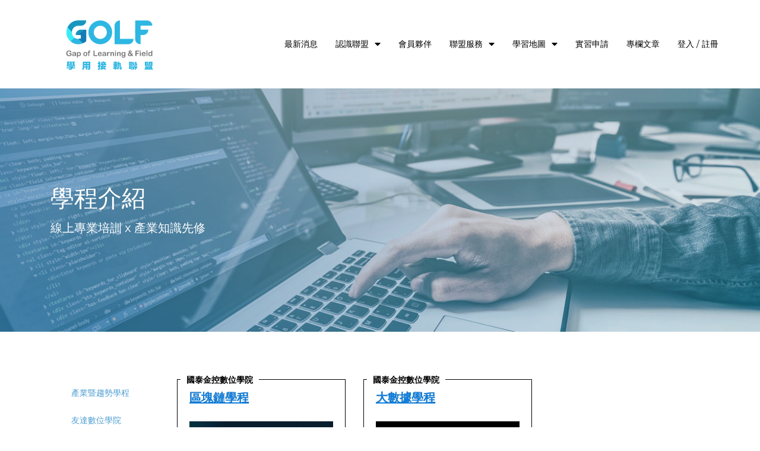

--- FILE ---
content_type: text/html; charset=UTF-8
request_url: https://www.golfedu.org/campus/20257/
body_size: 17524
content:

<!DOCTYPE html>
<html lang="zh-TW">
<head>
<meta name="google-site-verification" content="g3hHky8exQRv_FeZZG6hD3llwkL4IwXLQ2vKpdbM3jM" />
<meta charset="UTF-8">
<meta name="viewport" content="width=device-width, initial-scale=1">
<link rel="profile" href="https://gmpg.org/xfn/11">

<meta name='robots' content='index, follow, max-image-preview:large, max-snippet:-1, max-video-preview:-1' />

	<!-- This site is optimized with the Yoast SEO plugin v16.0 - https://yoast.com/wordpress/plugins/seo/ -->
	<title>國泰金控數位學院 彙整 - GOLF 學用接軌聯盟</title>
	<link rel="canonical" href="https://www.golfedu.org/campus/20257/" />
	<meta property="og:locale" content="zh_TW" />
	<meta property="og:type" content="article" />
	<meta property="og:title" content="國泰金控數位學院 彙整 - GOLF 學用接軌聯盟" />
	<meta property="og:url" content="https://www.golfedu.org/campus/20257/" />
	<meta property="og:site_name" content="GOLF 學用接軌聯盟" />
	<meta name="twitter:card" content="summary_large_image" />
	<script type="application/ld+json" class="yoast-schema-graph">{"@context":"https://schema.org","@graph":[{"@type":"WebSite","@id":"https://www.golfedu.org/#website","url":"https://www.golfedu.org/","name":"GOLF \u5b78\u7528\u63a5\u8ecc\u806f\u76df","description":"","potentialAction":[{"@type":"SearchAction","target":"https://www.golfedu.org/?s={search_term_string}","query-input":"required name=search_term_string"}],"inLanguage":"zh-TW"},{"@type":"CollectionPage","@id":"https://www.golfedu.org/campus/20257/#webpage","url":"https://www.golfedu.org/campus/20257/","name":"\u570b\u6cf0\u91d1\u63a7\u6578\u4f4d\u5b78\u9662 \u5f59\u6574 - GOLF \u5b78\u7528\u63a5\u8ecc\u806f\u76df","isPartOf":{"@id":"https://www.golfedu.org/#website"},"breadcrumb":{"@id":"https://www.golfedu.org/campus/20257/#breadcrumb"},"inLanguage":"zh-TW","potentialAction":[{"@type":"ReadAction","target":["https://www.golfedu.org/campus/20257/"]}]},{"@type":"BreadcrumbList","@id":"https://www.golfedu.org/campus/20257/#breadcrumb","itemListElement":[{"@type":"ListItem","position":1,"item":{"@type":"WebPage","@id":"https://www.golfedu.org/","url":"https://www.golfedu.org/","name":"\u9996\u9801"}},{"@type":"ListItem","position":2,"item":{"@type":"WebPage","@id":"https://www.golfedu.org/campus/20257/","url":"https://www.golfedu.org/campus/20257/","name":"\u570b\u6cf0\u91d1\u63a7\u6578\u4f4d\u5b78\u9662"}}]}]}</script>
	<!-- / Yoast SEO plugin. -->


<link rel='dns-prefetch' href='//fonts.googleapis.com' />
<link rel="alternate" type="application/rss+xml" title="訂閱《GOLF 學用接軌聯盟》&raquo; 資訊提供" href="https://www.golfedu.org/feed/" />
<link rel="alternate" type="application/rss+xml" title="訂閱《GOLF 學用接軌聯盟》&raquo; 留言的資訊提供" href="https://www.golfedu.org/comments/feed/" />
<link rel="alternate" type="application/rss+xml" title="訂閱《GOLF 學用接軌聯盟》&raquo; 學院〈國泰金控數位學院〉的資訊提供" href="https://www.golfedu.org/campus/20257/feed/" />
<script>
window._wpemojiSettings = {"baseUrl":"https:\/\/s.w.org\/images\/core\/emoji\/14.0.0\/72x72\/","ext":".png","svgUrl":"https:\/\/s.w.org\/images\/core\/emoji\/14.0.0\/svg\/","svgExt":".svg","source":{"concatemoji":"https:\/\/www.golfedu.org\/wp-includes\/js\/wp-emoji-release.min.js?ver=6.1.9"}};
/*! This file is auto-generated */
!function(e,a,t){var n,r,o,i=a.createElement("canvas"),p=i.getContext&&i.getContext("2d");function s(e,t){var a=String.fromCharCode,e=(p.clearRect(0,0,i.width,i.height),p.fillText(a.apply(this,e),0,0),i.toDataURL());return p.clearRect(0,0,i.width,i.height),p.fillText(a.apply(this,t),0,0),e===i.toDataURL()}function c(e){var t=a.createElement("script");t.src=e,t.defer=t.type="text/javascript",a.getElementsByTagName("head")[0].appendChild(t)}for(o=Array("flag","emoji"),t.supports={everything:!0,everythingExceptFlag:!0},r=0;r<o.length;r++)t.supports[o[r]]=function(e){if(p&&p.fillText)switch(p.textBaseline="top",p.font="600 32px Arial",e){case"flag":return s([127987,65039,8205,9895,65039],[127987,65039,8203,9895,65039])?!1:!s([55356,56826,55356,56819],[55356,56826,8203,55356,56819])&&!s([55356,57332,56128,56423,56128,56418,56128,56421,56128,56430,56128,56423,56128,56447],[55356,57332,8203,56128,56423,8203,56128,56418,8203,56128,56421,8203,56128,56430,8203,56128,56423,8203,56128,56447]);case"emoji":return!s([129777,127995,8205,129778,127999],[129777,127995,8203,129778,127999])}return!1}(o[r]),t.supports.everything=t.supports.everything&&t.supports[o[r]],"flag"!==o[r]&&(t.supports.everythingExceptFlag=t.supports.everythingExceptFlag&&t.supports[o[r]]);t.supports.everythingExceptFlag=t.supports.everythingExceptFlag&&!t.supports.flag,t.DOMReady=!1,t.readyCallback=function(){t.DOMReady=!0},t.supports.everything||(n=function(){t.readyCallback()},a.addEventListener?(a.addEventListener("DOMContentLoaded",n,!1),e.addEventListener("load",n,!1)):(e.attachEvent("onload",n),a.attachEvent("onreadystatechange",function(){"complete"===a.readyState&&t.readyCallback()})),(e=t.source||{}).concatemoji?c(e.concatemoji):e.wpemoji&&e.twemoji&&(c(e.twemoji),c(e.wpemoji)))}(window,document,window._wpemojiSettings);
</script>
<style>
img.wp-smiley,
img.emoji {
	display: inline !important;
	border: none !important;
	box-shadow: none !important;
	height: 1em !important;
	width: 1em !important;
	margin: 0 0.07em !important;
	vertical-align: -0.1em !important;
	background: none !important;
	padding: 0 !important;
}
</style>
	<link rel='stylesheet' id='astra-theme-css-css' href='https://www.golfedu.org/wp-content/themes/astra/assets/css/minified/style.min.css?ver=3.0.2' media='all' />
<style id='astra-theme-css-inline-css'>
html{font-size:87.5%;}a,.page-title{color:#509fd3;}a:hover,a:focus{color:#000000;}body,button,input,select,textarea,.ast-button,.ast-custom-button{font-family:'Montserrat',sans-serif;font-weight:400;font-size:14px;font-size:1rem;line-height:1.72;}blockquote{color:#000000;}h1,.entry-content h1,.entry-content h1 a,h2,.entry-content h2,.entry-content h2 a,h3,.entry-content h3,.entry-content h3 a,h4,.entry-content h4,.entry-content h4 a,h5,.entry-content h5,.entry-content h5 a,h6,.entry-content h6,.entry-content h6 a,.site-title,.site-title a{font-family:'Montserrat',sans-serif;font-weight:400;}.site-title{font-size:35px;font-size:2.5rem;}header .site-logo-img .custom-logo-link img{max-width:201px;}.astra-logo-svg{width:201px;}.ast-archive-description .ast-archive-title{font-size:40px;font-size:2.8571428571429rem;}.site-header .site-description{font-size:15px;font-size:1.0714285714286rem;}.entry-title{font-size:30px;font-size:2.1428571428571rem;}.comment-reply-title{font-size:23px;font-size:1.6428571428571rem;}.ast-comment-list #cancel-comment-reply-link{font-size:14px;font-size:1rem;}h1,.entry-content h1,.entry-content h1 a{font-size:60px;font-size:4.2857142857143rem;font-family:'Montserrat',sans-serif;line-height:1.24;}h2,.entry-content h2,.entry-content h2 a{font-size:40px;font-size:2.8571428571429rem;font-family:'Montserrat',sans-serif;}h3,.entry-content h3,.entry-content h3 a{font-size:21px;font-size:1.5rem;font-family:'Montserrat',sans-serif;}h4,.entry-content h4,.entry-content h4 a{font-size:20px;font-size:1.4285714285714rem;}h5,.entry-content h5,.entry-content h5 a{font-size:15px;font-size:1.0714285714286rem;}h6,.entry-content h6,.entry-content h6 a{font-size:12px;font-size:0.85714285714286rem;}.ast-single-post .entry-title,.page-title{font-size:30px;font-size:2.1428571428571rem;}::selection{background-color:#075aae;color:#ffffff;}body,h1,.entry-title a,.entry-content h1,.entry-content h1 a,h2,.entry-content h2,.entry-content h2 a,h3,.entry-content h3,.entry-content h3 a,h4,.entry-content h4,.entry-content h4 a,h5,.entry-content h5,.entry-content h5 a,h6,.entry-content h6,.entry-content h6 a{color:#000000;}.tagcloud a:hover,.tagcloud a:focus,.tagcloud a.current-item{color:#000000;border-color:#509fd3;background-color:#509fd3;}input:focus,input[type="text"]:focus,input[type="email"]:focus,input[type="url"]:focus,input[type="password"]:focus,input[type="reset"]:focus,input[type="search"]:focus,textarea:focus{border-color:#509fd3;}input[type="radio"]:checked,input[type=reset],input[type="checkbox"]:checked,input[type="checkbox"]:hover:checked,input[type="checkbox"]:focus:checked,input[type=range]::-webkit-slider-thumb{border-color:#509fd3;background-color:#509fd3;box-shadow:none;}.site-footer a:hover + .post-count,.site-footer a:focus + .post-count{background:#509fd3;border-color:#509fd3;}.ast-comment-meta{line-height:1.666666667;font-size:11px;font-size:0.78571428571429rem;}.single .nav-links .nav-previous,.single .nav-links .nav-next,.single .ast-author-details .author-title,.ast-comment-meta{color:#509fd3;}.entry-meta,.entry-meta *{line-height:1.45;color:#509fd3;}.entry-meta a:hover,.entry-meta a:hover *,.entry-meta a:focus,.entry-meta a:focus *{color:#000000;}.ast-404-layout-1 .ast-404-text{font-size:200px;font-size:14.285714285714rem;}.widget-title{font-size:20px;font-size:1.4285714285714rem;color:#000000;}#cat option,.secondary .calendar_wrap thead a,.secondary .calendar_wrap thead a:visited{color:#509fd3;}.secondary .calendar_wrap #today,.ast-progress-val span{background:#509fd3;}.secondary a:hover + .post-count,.secondary a:focus + .post-count{background:#509fd3;border-color:#509fd3;}.calendar_wrap #today > a{color:#000000;}.ast-pagination a,.page-links .page-link,.single .post-navigation a{color:#509fd3;}.ast-pagination a:hover,.ast-pagination a:focus,.ast-pagination > span:hover:not(.dots),.ast-pagination > span.current,.page-links > .page-link,.page-links .page-link:hover,.post-navigation a:hover{color:#000000;}.ast-header-break-point .ast-mobile-menu-buttons-minimal.menu-toggle{background:transparent;color:#509fd3;}.ast-header-break-point .ast-mobile-menu-buttons-outline.menu-toggle{background:transparent;border:1px solid #509fd3;color:#509fd3;}.ast-header-break-point .ast-mobile-menu-buttons-fill.menu-toggle{background:#509fd3;color:#ffffff;}.main-header-menu .menu-link,.ast-header-custom-item a{color:#000000;}.main-header-menu .menu-item:hover > .menu-link,.main-header-menu .menu-item:hover > .ast-menu-toggle,.main-header-menu .ast-masthead-custom-menu-items a:hover,.main-header-menu .menu-item.focus > .menu-link,.main-header-menu .menu-item.focus > .ast-menu-toggle,.main-header-menu .current-menu-item > .menu-link,.main-header-menu .current-menu-ancestor > .menu-link,.main-header-menu .current-menu-item > .ast-menu-toggle,.main-header-menu .current-menu-ancestor > .ast-menu-toggle{color:#509fd3;}.ast-small-footer{color:#000000;}.ast-small-footer > .ast-footer-overlay{background-color:#ffffff;;}.ast-small-footer a{color:#075aae;}.ast-small-footer a:hover{color:#000000;}.footer-adv .footer-adv-overlay{border-top-style:solid;border-top-color:#7a7a7a;}.wp-block-buttons.aligncenter{justify-content:center;}@media (max-width:782px){.entry-content .wp-block-columns .wp-block-column{margin-left:0px;}}@media (max-width:921px){.ast-separate-container .ast-article-post,.ast-separate-container .ast-article-single{padding:1.5em 2.14em;}.ast-separate-container #primary,.ast-separate-container #secondary{padding:1.5em 0;}#primary,#secondary{padding:1.5em 0;margin:0;}.ast-left-sidebar #content > .ast-container{display:flex;flex-direction:column-reverse;width:100%;}.ast-author-box img.avatar{margin:20px 0 0 0;}}@media (max-width:921px){.ast-right-sidebar #primary{padding-right:0;}.ast-pagination .prev.page-numbers{padding-left:.5em;}.ast-pagination .next.page-numbers{padding-right:.5em;}}@media (min-width:922px){.ast-separate-container.ast-right-sidebar #primary,.ast-separate-container.ast-left-sidebar #primary{border:0;}.ast-separate-container .ast-comment-list li .comment-respond{padding-left:2.66666em;padding-right:2.66666em;}.ast-author-box{-js-display:flex;display:flex;}.ast-author-bio{flex:1;}.error404.ast-separate-container #primary,.search-no-results.ast-separate-container #primary{margin-bottom:4em;}}@media (min-width:922px){.ast-right-sidebar #primary{border-right:1px solid #eee;}.ast-left-sidebar #primary{border-left:1px solid #eee;}}.elementor-button-wrapper .elementor-button{border-style:solid;border-top-width:0;border-right-width:0;border-left-width:0;border-bottom-width:0;}body .elementor-button.elementor-size-sm,body .elementor-button.elementor-size-xs,body .elementor-button.elementor-size-md,body .elementor-button.elementor-size-lg,body .elementor-button.elementor-size-xl,body .elementor-button{border-radius:0;padding-top:18px;padding-right:38px;padding-bottom:18px;padding-left:38px;}.elementor-button-wrapper .elementor-button{border-color:#509fd3;background-color:#509fd3;}.elementor-button-wrapper .elementor-button:hover,.elementor-button-wrapper .elementor-button:focus{color:#ffffff;background-color:#067ae0;border-color:#067ae0;}.wp-block-button .wp-block-button__link,.elementor-button-wrapper .elementor-button,.elementor-button-wrapper .elementor-button:visited{color:#ffffff;}.elementor-button-wrapper .elementor-button{font-family:'Montserrat',sans-serif;font-weight:400;line-height:1;}body .elementor-button.elementor-size-sm,body .elementor-button.elementor-size-xs,body .elementor-button.elementor-size-md,body .elementor-button.elementor-size-lg,body .elementor-button.elementor-size-xl,body .elementor-button{font-size:15px;font-size:1.0714285714286rem;}.wp-block-button .wp-block-button__link{border-style:solid;border-top-width:0;border-right-width:0;border-left-width:0;border-bottom-width:0;border-color:#509fd3;background-color:#509fd3;color:#ffffff;font-family:'Montserrat',sans-serif;font-weight:400;line-height:1;font-size:15px;font-size:1.0714285714286rem;border-radius:0;padding-top:18px;padding-right:38px;padding-bottom:18px;padding-left:38px;}.wp-block-button .wp-block-button__link:hover,.wp-block-button .wp-block-button__link:focus{color:#ffffff;background-color:#067ae0;border-color:#067ae0;}.elementor-widget-heading h1.elementor-heading-title{line-height:1.24;}.menu-toggle,button,.ast-button,.ast-custom-button,.button,input#submit,input[type="button"],input[type="submit"],input[type="reset"]{border-style:solid;border-top-width:0;border-right-width:0;border-left-width:0;border-bottom-width:0;color:#ffffff;border-color:#509fd3;background-color:#509fd3;border-radius:0;padding-top:18px;padding-right:38px;padding-bottom:18px;padding-left:38px;font-family:'Montserrat',sans-serif;font-weight:400;font-size:15px;font-size:1.0714285714286rem;line-height:1;}button:focus,.menu-toggle:hover,button:hover,.ast-button:hover,.ast-custom-button:hover .button:hover,.ast-custom-button:hover ,input[type=reset]:hover,input[type=reset]:focus,input#submit:hover,input#submit:focus,input[type="button"]:hover,input[type="button"]:focus,input[type="submit"]:hover,input[type="submit"]:focus{color:#ffffff;background-color:#067ae0;border-color:#067ae0;}@media (min-width:921px){.ast-container{max-width:100%;}}@media (min-width:544px){.ast-container{max-width:100%;}}@media (max-width:544px){.ast-separate-container .ast-article-post,.ast-separate-container .ast-article-single{padding:1.5em 1em;}.ast-separate-container #content .ast-container{padding-left:0.54em;padding-right:0.54em;}.ast-separate-container .comments-count-wrapper{padding:1.5em 1em;}.ast-separate-container .ast-comment-list li.depth-1{padding:1.5em 1em;margin-bottom:1.5em;}.ast-separate-container .ast-comment-list .bypostauthor{padding:.5em;}.ast-separate-container .ast-archive-description{padding:1.5em 1em;}.ast-search-menu-icon.ast-dropdown-active .search-field{width:170px;}.ast-separate-container .comment-respond{padding:1.5em 1em;}}@media (max-width:544px){.ast-comment-list .children{margin-left:0.66666em;}.ast-separate-container .ast-comment-list .bypostauthor li{padding:0 0 0 .5em;}}@media (max-width:921px){.ast-mobile-header-stack .main-header-bar .ast-search-menu-icon{display:inline-block;}.ast-header-break-point.ast-header-custom-item-outside .ast-mobile-header-stack .main-header-bar .ast-search-icon{margin:0;}.ast-comment-avatar-wrap img{max-width:2.5em;}.comments-area{margin-top:1.5em;}.ast-separate-container .comments-count-wrapper{padding:2em 2.14em;}.ast-separate-container .ast-comment-list li.depth-1{padding:1.5em 2.14em;}.ast-separate-container .comment-respond{padding:2em 2.14em;}}@media (max-width:921px){.ast-header-break-point .main-header-bar .ast-search-menu-icon.slide-search .search-form{right:0;}.ast-header-break-point .ast-mobile-header-stack .main-header-bar .ast-search-menu-icon.slide-search .search-form{right:-1em;}.ast-comment-avatar-wrap{margin-right:0.5em;}}@media (min-width:545px){.ast-page-builder-template .comments-area,.single.ast-page-builder-template .entry-header,.single.ast-page-builder-template .post-navigation{max-width:1240px;margin-left:auto;margin-right:auto;}}@media (max-width:921px){.ast-archive-description .ast-archive-title{font-size:40px;}.entry-title{font-size:30px;}h1,.entry-content h1,.entry-content h1 a{font-size:35px;}h2,.entry-content h2,.entry-content h2 a{font-size:25px;}h3,.entry-content h3,.entry-content h3 a{font-size:20px;}.ast-single-post .entry-title,.page-title{font-size:30px;}#masthead .site-logo-img .custom-logo-link img{max-width:180px;}.astra-logo-svg{width:180px;}.ast-header-break-point .site-logo-img .custom-mobile-logo-link img{max-width:180px;}}@media (max-width:544px){.ast-archive-description .ast-archive-title{font-size:40px;}.entry-title{font-size:30px;}h1,.entry-content h1,.entry-content h1 a{font-size:30px;}h2,.entry-content h2,.entry-content h2 a{font-size:25px;}h3,.entry-content h3,.entry-content h3 a{font-size:20px;}.ast-single-post .entry-title,.page-title{font-size:30px;}}@media (max-width:921px){html{font-size:79.8%;}}@media (max-width:544px){html{font-size:79.8%;}}@media (min-width:922px){.ast-container{max-width:1240px;}}@font-face {font-family: "Astra";src: url(https://www.golfedu.org/wp-content/themes/astra/assets/fonts/astra.woff) format("woff"),url(https://www.golfedu.org/wp-content/themes/astra/assets/fonts/astra.ttf) format("truetype"),url(https://www.golfedu.org/wp-content/themes/astra/assets/fonts/astra.svg#astra) format("svg");font-weight: normal;font-style: normal;font-display: fallback;}@media (max-width:921px) {.main-header-bar .main-header-bar-navigation{display:none;}}@media (min-width:922px){.single-post .site-content > .ast-container{max-width:1100px;}}.ast-desktop .main-header-menu.submenu-with-border .sub-menu,.ast-desktop .main-header-menu.submenu-with-border .astra-full-megamenu-wrapper{border-color:#eaeaea;}.ast-desktop .main-header-menu.submenu-with-border .sub-menu{border-top-width:1px;border-right-width:1px;border-left-width:1px;border-bottom-width:1px;border-style:solid;}.ast-desktop .main-header-menu.submenu-with-border .sub-menu .sub-menu{top:-1px;}.ast-desktop .main-header-menu.submenu-with-border .sub-menu .menu-link,.ast-desktop .main-header-menu.submenu-with-border .children .menu-link{border-bottom-width:1px;border-style:solid;border-color:#eaeaea;}@media (min-width:922px){.main-header-menu .sub-menu .menu-item.ast-left-align-sub-menu:hover > .sub-menu,.main-header-menu .sub-menu .menu-item.ast-left-align-sub-menu.focus > .sub-menu{margin-left:-2px;}}.ast-small-footer{border-top-style:solid;border-top-width:1px;border-top-color:#f2f2f2;}@media (max-width:920px){.ast-404-layout-1 .ast-404-text{font-size:100px;font-size:7.1428571428571rem;}}.ast-breadcrumbs .trail-browse,.ast-breadcrumbs .trail-items,.ast-breadcrumbs .trail-items li{display:inline-block;margin:0;padding:0;border:none;background:inherit;text-indent:0;}.ast-breadcrumbs .trail-browse{font-size:inherit;font-style:inherit;font-weight:inherit;color:inherit;}.ast-breadcrumbs .trail-items{list-style:none;}.trail-items li::after{padding:0 0.3em;content:"\00bb";}.trail-items li:last-of-type::after{display:none;}h1,.entry-content h1,h2,.entry-content h2,h3,.entry-content h3,h4,.entry-content h4,h5,.entry-content h5,h6,.entry-content h6{color:#000000;}.ast-header-break-point .main-header-bar{border-bottom-width:1px;border-bottom-color:#f2f2f2;}@media (min-width:922px){.main-header-bar{border-bottom-width:1px;border-bottom-color:#f2f2f2;}}.ast-flex{-webkit-align-content:center;-ms-flex-line-pack:center;align-content:center;-webkit-box-align:center;-webkit-align-items:center;-moz-box-align:center;-ms-flex-align:center;align-items:center;}.main-header-bar{padding:1em 0;}.ast-site-identity{padding:0;}.header-main-layout-1 .ast-flex.main-header-container, .header-main-layout-3 .ast-flex.main-header-container{-webkit-align-content:center;-ms-flex-line-pack:center;align-content:center;-webkit-box-align:center;-webkit-align-items:center;-moz-box-align:center;-ms-flex-align:center;align-items:center;}.header-main-layout-1 .ast-flex.main-header-container, .header-main-layout-3 .ast-flex.main-header-container{-webkit-align-content:center;-ms-flex-line-pack:center;align-content:center;-webkit-box-align:center;-webkit-align-items:center;-moz-box-align:center;-ms-flex-align:center;align-items:center;}
</style>
<link rel='stylesheet' id='astra-google-fonts-css' href='//fonts.googleapis.com/css?family=Montserrat%3A400%2C300&#038;display=fallback&#038;ver=3.0.2' media='all' />
<link rel='stylesheet' id='sbi_styles-css' href='https://www.golfedu.org/wp-content/plugins/instagram-feed/css/sbi-styles.min.css?ver=6.1.3' media='all' />
<link rel='stylesheet' id='wp-block-library-css' href='https://www.golfedu.org/wp-includes/css/dist/block-library/style.min.css?ver=6.1.9' media='all' />
<link rel='stylesheet' id='classic-theme-styles-css' href='https://www.golfedu.org/wp-includes/css/classic-themes.min.css?ver=1' media='all' />
<style id='global-styles-inline-css'>
body{--wp--preset--color--black: #000000;--wp--preset--color--cyan-bluish-gray: #abb8c3;--wp--preset--color--white: #ffffff;--wp--preset--color--pale-pink: #f78da7;--wp--preset--color--vivid-red: #cf2e2e;--wp--preset--color--luminous-vivid-orange: #ff6900;--wp--preset--color--luminous-vivid-amber: #fcb900;--wp--preset--color--light-green-cyan: #7bdcb5;--wp--preset--color--vivid-green-cyan: #00d084;--wp--preset--color--pale-cyan-blue: #8ed1fc;--wp--preset--color--vivid-cyan-blue: #0693e3;--wp--preset--color--vivid-purple: #9b51e0;--wp--preset--gradient--vivid-cyan-blue-to-vivid-purple: linear-gradient(135deg,rgba(6,147,227,1) 0%,rgb(155,81,224) 100%);--wp--preset--gradient--light-green-cyan-to-vivid-green-cyan: linear-gradient(135deg,rgb(122,220,180) 0%,rgb(0,208,130) 100%);--wp--preset--gradient--luminous-vivid-amber-to-luminous-vivid-orange: linear-gradient(135deg,rgba(252,185,0,1) 0%,rgba(255,105,0,1) 100%);--wp--preset--gradient--luminous-vivid-orange-to-vivid-red: linear-gradient(135deg,rgba(255,105,0,1) 0%,rgb(207,46,46) 100%);--wp--preset--gradient--very-light-gray-to-cyan-bluish-gray: linear-gradient(135deg,rgb(238,238,238) 0%,rgb(169,184,195) 100%);--wp--preset--gradient--cool-to-warm-spectrum: linear-gradient(135deg,rgb(74,234,220) 0%,rgb(151,120,209) 20%,rgb(207,42,186) 40%,rgb(238,44,130) 60%,rgb(251,105,98) 80%,rgb(254,248,76) 100%);--wp--preset--gradient--blush-light-purple: linear-gradient(135deg,rgb(255,206,236) 0%,rgb(152,150,240) 100%);--wp--preset--gradient--blush-bordeaux: linear-gradient(135deg,rgb(254,205,165) 0%,rgb(254,45,45) 50%,rgb(107,0,62) 100%);--wp--preset--gradient--luminous-dusk: linear-gradient(135deg,rgb(255,203,112) 0%,rgb(199,81,192) 50%,rgb(65,88,208) 100%);--wp--preset--gradient--pale-ocean: linear-gradient(135deg,rgb(255,245,203) 0%,rgb(182,227,212) 50%,rgb(51,167,181) 100%);--wp--preset--gradient--electric-grass: linear-gradient(135deg,rgb(202,248,128) 0%,rgb(113,206,126) 100%);--wp--preset--gradient--midnight: linear-gradient(135deg,rgb(2,3,129) 0%,rgb(40,116,252) 100%);--wp--preset--duotone--dark-grayscale: url('#wp-duotone-dark-grayscale');--wp--preset--duotone--grayscale: url('#wp-duotone-grayscale');--wp--preset--duotone--purple-yellow: url('#wp-duotone-purple-yellow');--wp--preset--duotone--blue-red: url('#wp-duotone-blue-red');--wp--preset--duotone--midnight: url('#wp-duotone-midnight');--wp--preset--duotone--magenta-yellow: url('#wp-duotone-magenta-yellow');--wp--preset--duotone--purple-green: url('#wp-duotone-purple-green');--wp--preset--duotone--blue-orange: url('#wp-duotone-blue-orange');--wp--preset--font-size--small: 13px;--wp--preset--font-size--medium: 20px;--wp--preset--font-size--large: 36px;--wp--preset--font-size--x-large: 42px;--wp--preset--spacing--20: 0.44rem;--wp--preset--spacing--30: 0.67rem;--wp--preset--spacing--40: 1rem;--wp--preset--spacing--50: 1.5rem;--wp--preset--spacing--60: 2.25rem;--wp--preset--spacing--70: 3.38rem;--wp--preset--spacing--80: 5.06rem;}:where(.is-layout-flex){gap: 0.5em;}body .is-layout-flow > .alignleft{float: left;margin-inline-start: 0;margin-inline-end: 2em;}body .is-layout-flow > .alignright{float: right;margin-inline-start: 2em;margin-inline-end: 0;}body .is-layout-flow > .aligncenter{margin-left: auto !important;margin-right: auto !important;}body .is-layout-constrained > .alignleft{float: left;margin-inline-start: 0;margin-inline-end: 2em;}body .is-layout-constrained > .alignright{float: right;margin-inline-start: 2em;margin-inline-end: 0;}body .is-layout-constrained > .aligncenter{margin-left: auto !important;margin-right: auto !important;}body .is-layout-constrained > :where(:not(.alignleft):not(.alignright):not(.alignfull)){max-width: var(--wp--style--global--content-size);margin-left: auto !important;margin-right: auto !important;}body .is-layout-constrained > .alignwide{max-width: var(--wp--style--global--wide-size);}body .is-layout-flex{display: flex;}body .is-layout-flex{flex-wrap: wrap;align-items: center;}body .is-layout-flex > *{margin: 0;}:where(.wp-block-columns.is-layout-flex){gap: 2em;}.has-black-color{color: var(--wp--preset--color--black) !important;}.has-cyan-bluish-gray-color{color: var(--wp--preset--color--cyan-bluish-gray) !important;}.has-white-color{color: var(--wp--preset--color--white) !important;}.has-pale-pink-color{color: var(--wp--preset--color--pale-pink) !important;}.has-vivid-red-color{color: var(--wp--preset--color--vivid-red) !important;}.has-luminous-vivid-orange-color{color: var(--wp--preset--color--luminous-vivid-orange) !important;}.has-luminous-vivid-amber-color{color: var(--wp--preset--color--luminous-vivid-amber) !important;}.has-light-green-cyan-color{color: var(--wp--preset--color--light-green-cyan) !important;}.has-vivid-green-cyan-color{color: var(--wp--preset--color--vivid-green-cyan) !important;}.has-pale-cyan-blue-color{color: var(--wp--preset--color--pale-cyan-blue) !important;}.has-vivid-cyan-blue-color{color: var(--wp--preset--color--vivid-cyan-blue) !important;}.has-vivid-purple-color{color: var(--wp--preset--color--vivid-purple) !important;}.has-black-background-color{background-color: var(--wp--preset--color--black) !important;}.has-cyan-bluish-gray-background-color{background-color: var(--wp--preset--color--cyan-bluish-gray) !important;}.has-white-background-color{background-color: var(--wp--preset--color--white) !important;}.has-pale-pink-background-color{background-color: var(--wp--preset--color--pale-pink) !important;}.has-vivid-red-background-color{background-color: var(--wp--preset--color--vivid-red) !important;}.has-luminous-vivid-orange-background-color{background-color: var(--wp--preset--color--luminous-vivid-orange) !important;}.has-luminous-vivid-amber-background-color{background-color: var(--wp--preset--color--luminous-vivid-amber) !important;}.has-light-green-cyan-background-color{background-color: var(--wp--preset--color--light-green-cyan) !important;}.has-vivid-green-cyan-background-color{background-color: var(--wp--preset--color--vivid-green-cyan) !important;}.has-pale-cyan-blue-background-color{background-color: var(--wp--preset--color--pale-cyan-blue) !important;}.has-vivid-cyan-blue-background-color{background-color: var(--wp--preset--color--vivid-cyan-blue) !important;}.has-vivid-purple-background-color{background-color: var(--wp--preset--color--vivid-purple) !important;}.has-black-border-color{border-color: var(--wp--preset--color--black) !important;}.has-cyan-bluish-gray-border-color{border-color: var(--wp--preset--color--cyan-bluish-gray) !important;}.has-white-border-color{border-color: var(--wp--preset--color--white) !important;}.has-pale-pink-border-color{border-color: var(--wp--preset--color--pale-pink) !important;}.has-vivid-red-border-color{border-color: var(--wp--preset--color--vivid-red) !important;}.has-luminous-vivid-orange-border-color{border-color: var(--wp--preset--color--luminous-vivid-orange) !important;}.has-luminous-vivid-amber-border-color{border-color: var(--wp--preset--color--luminous-vivid-amber) !important;}.has-light-green-cyan-border-color{border-color: var(--wp--preset--color--light-green-cyan) !important;}.has-vivid-green-cyan-border-color{border-color: var(--wp--preset--color--vivid-green-cyan) !important;}.has-pale-cyan-blue-border-color{border-color: var(--wp--preset--color--pale-cyan-blue) !important;}.has-vivid-cyan-blue-border-color{border-color: var(--wp--preset--color--vivid-cyan-blue) !important;}.has-vivid-purple-border-color{border-color: var(--wp--preset--color--vivid-purple) !important;}.has-vivid-cyan-blue-to-vivid-purple-gradient-background{background: var(--wp--preset--gradient--vivid-cyan-blue-to-vivid-purple) !important;}.has-light-green-cyan-to-vivid-green-cyan-gradient-background{background: var(--wp--preset--gradient--light-green-cyan-to-vivid-green-cyan) !important;}.has-luminous-vivid-amber-to-luminous-vivid-orange-gradient-background{background: var(--wp--preset--gradient--luminous-vivid-amber-to-luminous-vivid-orange) !important;}.has-luminous-vivid-orange-to-vivid-red-gradient-background{background: var(--wp--preset--gradient--luminous-vivid-orange-to-vivid-red) !important;}.has-very-light-gray-to-cyan-bluish-gray-gradient-background{background: var(--wp--preset--gradient--very-light-gray-to-cyan-bluish-gray) !important;}.has-cool-to-warm-spectrum-gradient-background{background: var(--wp--preset--gradient--cool-to-warm-spectrum) !important;}.has-blush-light-purple-gradient-background{background: var(--wp--preset--gradient--blush-light-purple) !important;}.has-blush-bordeaux-gradient-background{background: var(--wp--preset--gradient--blush-bordeaux) !important;}.has-luminous-dusk-gradient-background{background: var(--wp--preset--gradient--luminous-dusk) !important;}.has-pale-ocean-gradient-background{background: var(--wp--preset--gradient--pale-ocean) !important;}.has-electric-grass-gradient-background{background: var(--wp--preset--gradient--electric-grass) !important;}.has-midnight-gradient-background{background: var(--wp--preset--gradient--midnight) !important;}.has-small-font-size{font-size: var(--wp--preset--font-size--small) !important;}.has-medium-font-size{font-size: var(--wp--preset--font-size--medium) !important;}.has-large-font-size{font-size: var(--wp--preset--font-size--large) !important;}.has-x-large-font-size{font-size: var(--wp--preset--font-size--x-large) !important;}
.wp-block-navigation a:where(:not(.wp-element-button)){color: inherit;}
:where(.wp-block-columns.is-layout-flex){gap: 2em;}
.wp-block-pullquote{font-size: 1.5em;line-height: 1.6;}
</style>
<link rel='stylesheet' id='dflip-icons-style-css' href='https://www.golfedu.org/wp-content/plugins/3d-flipbook-dflip-lite/assets/css/themify-icons.min.css?ver=1.7.30' media='all' />
<link rel='stylesheet' id='dflip-style-css' href='https://www.golfedu.org/wp-content/plugins/3d-flipbook-dflip-lite/assets/css/dflip.min.css?ver=1.7.30' media='all' />
<link rel='stylesheet' id='elementor-icons-css' href='https://www.golfedu.org/wp-content/plugins/elementor/assets/lib/eicons/css/elementor-icons.min.css?ver=5.11.0' media='all' />
<link rel='stylesheet' id='elementor-animations-css' href='https://www.golfedu.org/wp-content/plugins/elementor/assets/lib/animations/animations.min.css?ver=3.1.3' media='all' />
<link rel='stylesheet' id='elementor-frontend-css' href='https://www.golfedu.org/wp-content/plugins/elementor/assets/css/frontend.min.css?ver=3.1.3' media='all' />
<link rel='stylesheet' id='elementor-post-517-css' href='https://www.golfedu.org/wp-content/uploads/elementor/css/post-517.css?ver=1663117194' media='all' />
<link rel='stylesheet' id='elementor-pro-css' href='https://www.golfedu.org/wp-content/plugins/elementor-pro/assets/css/frontend.min.css?ver=3.1.1' media='all' />
<link rel='stylesheet' id='font-awesome-5-all-css' href='https://www.golfedu.org/wp-content/plugins/elementor/assets/lib/font-awesome/css/all.min.css?ver=3.1.3' media='all' />
<link rel='stylesheet' id='font-awesome-4-shim-css' href='https://www.golfedu.org/wp-content/plugins/elementor/assets/lib/font-awesome/css/v4-shims.min.css?ver=3.1.3' media='all' />
<link rel='stylesheet' id='elementor-post-6999-css' href='https://www.golfedu.org/wp-content/uploads/elementor/css/post-6999.css?ver=1663117194' media='all' />
<link rel='stylesheet' id='elementor-post-6982-css' href='https://www.golfedu.org/wp-content/uploads/elementor/css/post-6982.css?ver=1734508167' media='all' />
<link rel='stylesheet' id='elementor-post-8860-css' href='https://www.golfedu.org/wp-content/uploads/elementor/css/post-8860.css?ver=1712728437' media='all' />
<link rel='stylesheet' id='newsletter-css' href='https://www.golfedu.org/wp-content/plugins/newsletter/style.css?ver=7.1.4' media='all' />
<link rel='stylesheet' id='um_fonticons_ii-css' href='https://www.golfedu.org/wp-content/plugins/ultimate-member/assets/css/um-fonticons-ii.css?ver=2.1.15' media='all' />
<link rel='stylesheet' id='um_fonticons_fa-css' href='https://www.golfedu.org/wp-content/plugins/ultimate-member/assets/css/um-fonticons-fa.css?ver=2.1.15' media='all' />
<link rel='stylesheet' id='select2-css' href='https://www.golfedu.org/wp-content/plugins/ultimate-member/assets/css/select2/select2.min.css?ver=2.1.15' media='all' />
<link rel='stylesheet' id='um_crop-css' href='https://www.golfedu.org/wp-content/plugins/ultimate-member/assets/css/um-crop.css?ver=2.1.15' media='all' />
<link rel='stylesheet' id='um_modal-css' href='https://www.golfedu.org/wp-content/plugins/ultimate-member/assets/css/um-modal.css?ver=2.1.15' media='all' />
<link rel='stylesheet' id='um_styles-css' href='https://www.golfedu.org/wp-content/plugins/ultimate-member/assets/css/um-styles.css?ver=2.1.15' media='all' />
<link rel='stylesheet' id='um_profile-css' href='https://www.golfedu.org/wp-content/plugins/ultimate-member/assets/css/um-profile.css?ver=2.1.15' media='all' />
<link rel='stylesheet' id='um_account-css' href='https://www.golfedu.org/wp-content/plugins/ultimate-member/assets/css/um-account.css?ver=2.1.15' media='all' />
<link rel='stylesheet' id='um_misc-css' href='https://www.golfedu.org/wp-content/plugins/ultimate-member/assets/css/um-misc.css?ver=2.1.15' media='all' />
<link rel='stylesheet' id='um_fileupload-css' href='https://www.golfedu.org/wp-content/plugins/ultimate-member/assets/css/um-fileupload.css?ver=2.1.15' media='all' />
<link rel='stylesheet' id='um_raty-css' href='https://www.golfedu.org/wp-content/plugins/ultimate-member/assets/css/um-raty.css?ver=2.1.15' media='all' />
<link rel='stylesheet' id='um_scrollbar-css' href='https://www.golfedu.org/wp-content/plugins/ultimate-member/assets/css/simplebar.css?ver=2.1.15' media='all' />
<link rel='stylesheet' id='um_tipsy-css' href='https://www.golfedu.org/wp-content/plugins/ultimate-member/assets/css/um-tipsy.css?ver=2.1.15' media='all' />
<link rel='stylesheet' id='um_responsive-css' href='https://www.golfedu.org/wp-content/plugins/ultimate-member/assets/css/um-responsive.css?ver=2.1.15' media='all' />
<link rel='stylesheet' id='um_default_css-css' href='https://www.golfedu.org/wp-content/plugins/ultimate-member/assets/css/um-old-default.css?ver=2.1.15' media='all' />
<link rel='stylesheet' id='cy-fontawesome-css' href='https://www.golfedu.org/wp-content/plugins/elementor/assets/lib/font-awesome/css/solid.min.css?ver=6.1.9' media='all' />
<link rel='stylesheet' id='cy-common-css' href='https://www.golfedu.org/wp-content/plugins/cystudio-learning/assets/css/common.min.css?ver=6.1.9' media='all' />
<link rel='stylesheet' id='ecs-styles-css' href='https://www.golfedu.org/wp-content/plugins/ele-custom-skin/assets/css/ecs-style.css?ver=3.0.0' media='all' />
<link rel='stylesheet' id='elementor-post-6994-css' href='https://www.golfedu.org/wp-content/uploads/elementor/css/post-6994.css?ver=1635254540' media='all' />
<link rel='stylesheet' id='google-fonts-1-css' href='https://fonts.googleapis.com/css?family=Roboto%3A100%2C100italic%2C200%2C200italic%2C300%2C300italic%2C400%2C400italic%2C500%2C500italic%2C600%2C600italic%2C700%2C700italic%2C800%2C800italic%2C900%2C900italic%7CRoboto+Slab%3A100%2C100italic%2C200%2C200italic%2C300%2C300italic%2C400%2C400italic%2C500%2C500italic%2C600%2C600italic%2C700%2C700italic%2C800%2C800italic%2C900%2C900italic&#038;ver=6.1.9' media='all' />
<link rel='stylesheet' id='elementor-icons-shared-0-css' href='https://www.golfedu.org/wp-content/plugins/elementor/assets/lib/font-awesome/css/fontawesome.min.css?ver=5.15.1' media='all' />
<link rel='stylesheet' id='elementor-icons-fa-brands-css' href='https://www.golfedu.org/wp-content/plugins/elementor/assets/lib/font-awesome/css/brands.min.css?ver=5.15.1' media='all' />
<!--n2css--><!--[if IE]>
<script src='https://www.golfedu.org/wp-content/themes/astra/assets/js/minified/flexibility.min.js?ver=3.0.2' id='astra-flexibility-js'></script>
<script id='astra-flexibility-js-after'>
flexibility(document.documentElement);
</script>
<![endif]-->
<script src='https://www.golfedu.org/wp-includes/js/jquery/jquery.min.js?ver=3.6.1' id='jquery-core-js'></script>
<script src='https://www.golfedu.org/wp-includes/js/jquery/jquery-migrate.min.js?ver=3.3.2' id='jquery-migrate-js'></script>
<script id='wp-table-builder-js-extra'>
var WptbFrontendData = {"stylePass":{"stylesheets":{"wp-table-builder-css":"https:\/\/www.golfedu.org\/wp-content\/plugins\/wp-table-builder\/inc\/frontend\/css\/wp-table-builder-frontend.css?version=1.3.3"}}};
</script>
<script src='https://www.golfedu.org/wp-content/plugins/wp-table-builder/inc/frontend/js/wp-table-builder-frontend.js?ver=1.3.3' id='wp-table-builder-js'></script>
<script src='https://www.golfedu.org/wp-content/plugins/elementor/assets/lib/font-awesome/js/v4-shims.min.js?ver=3.1.3' id='font-awesome-4-shim-js'></script>
<script id='ecs_ajax_load-js-extra'>
var ecs_ajax_params = {"ajaxurl":"https:\/\/www.golfedu.org\/wp-admin\/admin-ajax.php","posts":"{\"campus\":\"20257\",\"error\":\"\",\"m\":\"\",\"p\":0,\"post_parent\":\"\",\"subpost\":\"\",\"subpost_id\":\"\",\"attachment\":\"\",\"attachment_id\":0,\"name\":\"\",\"pagename\":\"\",\"page_id\":0,\"second\":\"\",\"minute\":\"\",\"hour\":\"\",\"day\":0,\"monthnum\":0,\"year\":0,\"w\":0,\"category_name\":\"\",\"tag\":\"\",\"cat\":\"\",\"tag_id\":\"\",\"author\":\"\",\"author_name\":\"\",\"feed\":\"\",\"tb\":\"\",\"paged\":0,\"meta_key\":\"\",\"meta_value\":\"\",\"preview\":\"\",\"s\":\"\",\"sentence\":\"\",\"title\":\"\",\"fields\":\"\",\"menu_order\":\"\",\"embed\":\"\",\"category__in\":[],\"category__not_in\":[],\"category__and\":[],\"post__in\":[],\"post__not_in\":[],\"post_name__in\":[],\"tag__in\":[],\"tag__not_in\":[],\"tag__and\":[],\"tag_slug__in\":[],\"tag_slug__and\":[],\"post_parent__in\":[],\"post_parent__not_in\":[],\"author__in\":[],\"author__not_in\":[],\"ignore_sticky_posts\":false,\"suppress_filters\":false,\"cache_results\":true,\"update_post_term_cache\":true,\"update_menu_item_cache\":false,\"lazy_load_term_meta\":true,\"update_post_meta_cache\":true,\"post_type\":\"\",\"posts_per_page\":10,\"nopaging\":false,\"comments_per_page\":\"50\",\"no_found_rows\":false,\"taxonomy\":\"campus\",\"term\":\"20257\",\"order\":\"DESC\"}"};
</script>
<script src='https://www.golfedu.org/wp-content/plugins/ele-custom-skin/assets/js/ecs_ajax_pagination.js?ver=3.0.0' id='ecs_ajax_load-js'></script>
<script src='https://www.golfedu.org/wp-content/plugins/ultimate-member/assets/js/um-gdpr.min.js?ver=2.1.15' id='um-gdpr-js'></script>
<script src='https://www.golfedu.org/wp-content/plugins/ele-custom-skin/assets/js/ecs.js?ver=3.0.0' id='ecs-script-js'></script>
<link rel="https://api.w.org/" href="https://www.golfedu.org/wp-json/" /><link rel="alternate" type="application/json" href="https://www.golfedu.org/wp-json/wp/v2/campus/59" /><link rel="EditURI" type="application/rsd+xml" title="RSD" href="https://www.golfedu.org/xmlrpc.php?rsd" />
<link rel="wlwmanifest" type="application/wlwmanifest+xml" href="https://www.golfedu.org/wp-includes/wlwmanifest.xml" />
<meta name="generator" content="WordPress 6.1.9" />
<meta name="developer_url" content="https://cystudio.tw" />
<meta name="developer" content="雲橙工作室" />
<link type="text/plain" rel="author" href="/humans.txt" />
		<style type="text/css">
			.um_request_name {
				display: none !important;
			}
		</style>
	<script data-cfasync="false"> var dFlipLocation = "https://www.golfedu.org/wp-content/plugins/3d-flipbook-dflip-lite/assets/"; var dFlipWPGlobal = {"text":{"toggleSound":"Turn on\/off Sound","toggleThumbnails":"Toggle Thumbnails","toggleOutline":"Toggle Outline\/Bookmark","previousPage":"Previous Page","nextPage":"Next Page","toggleFullscreen":"Toggle Fullscreen","zoomIn":"Zoom In","zoomOut":"Zoom Out","toggleHelp":"Toggle Help","singlePageMode":"Single Page Mode","doublePageMode":"Double Page Mode","downloadPDFFile":"Download PDF File","gotoFirstPage":"Goto First Page","gotoLastPage":"Goto Last Page","share":"Share","mailSubject":"I wanted you to see this FlipBook","mailBody":"Check out this site {{url}}","loading":"DearFlip: Loading "},"moreControls":"download,pageMode,startPage,endPage,sound","hideControls":"","scrollWheel":"true","backgroundColor":"#777","backgroundImage":"","height":"auto","paddingLeft":"20","paddingRight":"20","controlsPosition":"bottom","duration":800,"soundEnable":"true","enableDownload":"true","enableAnnotation":"false","enableAnalytics":"false","webgl":"true","hard":"none","maxTextureSize":"1600","rangeChunkSize":"524288","zoomRatio":1.5,"stiffness":3,"pageMode":"0","singlePageMode":"0","pageSize":"0","autoPlay":"false","autoPlayDuration":5000,"autoPlayStart":"false","linkTarget":"2","sharePrefix":"dearflip-"};</script><style>.recentcomments a{display:inline !important;padding:0 !important;margin:0 !important;}</style><link rel="icon" href="https://www.golfedu.org/wp-content/uploads/2021/02/cropped-favicon-32x32.png" sizes="32x32" />
<link rel="icon" href="https://www.golfedu.org/wp-content/uploads/2021/02/cropped-favicon-192x192.png" sizes="192x192" />
<link rel="apple-touch-icon" href="https://www.golfedu.org/wp-content/uploads/2021/02/cropped-favicon-180x180.png" />
<meta name="msapplication-TileImage" content="https://www.golfedu.org/wp-content/uploads/2021/02/cropped-favicon-270x270.png" />

<!-- Google Tag Manager -->
<script>(function(w,d,s,l,i){w[l]=w[l]||[];w[l].push({'gtm.start':
new Date().getTime(),event:'gtm.js'});var f=d.getElementsByTagName(s)[0],
j=d.createElement(s),dl=l!='dataLayer'?'&l='+l:'';j.async=true;j.src=
'https://www.googletagmanager.com/gtm.js?id='+i+dl;f.parentNode.insertBefore(j,f);
})(window,document,'script','dataLayer','GTM-W72XGZD');</script>
<!-- End Google Tag Manager -->
</head>

<body data-rsssl=1 itemtype='https://schema.org/Blog' itemscope='itemscope' class="archive tax-campus term-59 wp-custom-logo ast-desktop ast-page-builder-template ast-no-sidebar astra-3.0.2 ast-header-custom-item-inside group-blog ast-inherit-site-logo-transparent elementor-page-8860 elementor-default elementor-template-full-width elementor-kit-517">
<!-- Google Tag Manager (noscript) -->
<noscript><iframe src="https://www.googletagmanager.com/ns.html?id=GTM-W72XGZD"
height="0" width="0" style="display:none;visibility:hidden"></iframe></noscript>
<!-- End Google Tag Manager (noscript) -->
<svg xmlns="http://www.w3.org/2000/svg" viewBox="0 0 0 0" width="0" height="0" focusable="false" role="none" style="visibility: hidden; position: absolute; left: -9999px; overflow: hidden;" ><defs><filter id="wp-duotone-dark-grayscale"><feColorMatrix color-interpolation-filters="sRGB" type="matrix" values=" .299 .587 .114 0 0 .299 .587 .114 0 0 .299 .587 .114 0 0 .299 .587 .114 0 0 " /><feComponentTransfer color-interpolation-filters="sRGB" ><feFuncR type="table" tableValues="0 0.49803921568627" /><feFuncG type="table" tableValues="0 0.49803921568627" /><feFuncB type="table" tableValues="0 0.49803921568627" /><feFuncA type="table" tableValues="1 1" /></feComponentTransfer><feComposite in2="SourceGraphic" operator="in" /></filter></defs></svg><svg xmlns="http://www.w3.org/2000/svg" viewBox="0 0 0 0" width="0" height="0" focusable="false" role="none" style="visibility: hidden; position: absolute; left: -9999px; overflow: hidden;" ><defs><filter id="wp-duotone-grayscale"><feColorMatrix color-interpolation-filters="sRGB" type="matrix" values=" .299 .587 .114 0 0 .299 .587 .114 0 0 .299 .587 .114 0 0 .299 .587 .114 0 0 " /><feComponentTransfer color-interpolation-filters="sRGB" ><feFuncR type="table" tableValues="0 1" /><feFuncG type="table" tableValues="0 1" /><feFuncB type="table" tableValues="0 1" /><feFuncA type="table" tableValues="1 1" /></feComponentTransfer><feComposite in2="SourceGraphic" operator="in" /></filter></defs></svg><svg xmlns="http://www.w3.org/2000/svg" viewBox="0 0 0 0" width="0" height="0" focusable="false" role="none" style="visibility: hidden; position: absolute; left: -9999px; overflow: hidden;" ><defs><filter id="wp-duotone-purple-yellow"><feColorMatrix color-interpolation-filters="sRGB" type="matrix" values=" .299 .587 .114 0 0 .299 .587 .114 0 0 .299 .587 .114 0 0 .299 .587 .114 0 0 " /><feComponentTransfer color-interpolation-filters="sRGB" ><feFuncR type="table" tableValues="0.54901960784314 0.98823529411765" /><feFuncG type="table" tableValues="0 1" /><feFuncB type="table" tableValues="0.71764705882353 0.25490196078431" /><feFuncA type="table" tableValues="1 1" /></feComponentTransfer><feComposite in2="SourceGraphic" operator="in" /></filter></defs></svg><svg xmlns="http://www.w3.org/2000/svg" viewBox="0 0 0 0" width="0" height="0" focusable="false" role="none" style="visibility: hidden; position: absolute; left: -9999px; overflow: hidden;" ><defs><filter id="wp-duotone-blue-red"><feColorMatrix color-interpolation-filters="sRGB" type="matrix" values=" .299 .587 .114 0 0 .299 .587 .114 0 0 .299 .587 .114 0 0 .299 .587 .114 0 0 " /><feComponentTransfer color-interpolation-filters="sRGB" ><feFuncR type="table" tableValues="0 1" /><feFuncG type="table" tableValues="0 0.27843137254902" /><feFuncB type="table" tableValues="0.5921568627451 0.27843137254902" /><feFuncA type="table" tableValues="1 1" /></feComponentTransfer><feComposite in2="SourceGraphic" operator="in" /></filter></defs></svg><svg xmlns="http://www.w3.org/2000/svg" viewBox="0 0 0 0" width="0" height="0" focusable="false" role="none" style="visibility: hidden; position: absolute; left: -9999px; overflow: hidden;" ><defs><filter id="wp-duotone-midnight"><feColorMatrix color-interpolation-filters="sRGB" type="matrix" values=" .299 .587 .114 0 0 .299 .587 .114 0 0 .299 .587 .114 0 0 .299 .587 .114 0 0 " /><feComponentTransfer color-interpolation-filters="sRGB" ><feFuncR type="table" tableValues="0 0" /><feFuncG type="table" tableValues="0 0.64705882352941" /><feFuncB type="table" tableValues="0 1" /><feFuncA type="table" tableValues="1 1" /></feComponentTransfer><feComposite in2="SourceGraphic" operator="in" /></filter></defs></svg><svg xmlns="http://www.w3.org/2000/svg" viewBox="0 0 0 0" width="0" height="0" focusable="false" role="none" style="visibility: hidden; position: absolute; left: -9999px; overflow: hidden;" ><defs><filter id="wp-duotone-magenta-yellow"><feColorMatrix color-interpolation-filters="sRGB" type="matrix" values=" .299 .587 .114 0 0 .299 .587 .114 0 0 .299 .587 .114 0 0 .299 .587 .114 0 0 " /><feComponentTransfer color-interpolation-filters="sRGB" ><feFuncR type="table" tableValues="0.78039215686275 1" /><feFuncG type="table" tableValues="0 0.94901960784314" /><feFuncB type="table" tableValues="0.35294117647059 0.47058823529412" /><feFuncA type="table" tableValues="1 1" /></feComponentTransfer><feComposite in2="SourceGraphic" operator="in" /></filter></defs></svg><svg xmlns="http://www.w3.org/2000/svg" viewBox="0 0 0 0" width="0" height="0" focusable="false" role="none" style="visibility: hidden; position: absolute; left: -9999px; overflow: hidden;" ><defs><filter id="wp-duotone-purple-green"><feColorMatrix color-interpolation-filters="sRGB" type="matrix" values=" .299 .587 .114 0 0 .299 .587 .114 0 0 .299 .587 .114 0 0 .299 .587 .114 0 0 " /><feComponentTransfer color-interpolation-filters="sRGB" ><feFuncR type="table" tableValues="0.65098039215686 0.40392156862745" /><feFuncG type="table" tableValues="0 1" /><feFuncB type="table" tableValues="0.44705882352941 0.4" /><feFuncA type="table" tableValues="1 1" /></feComponentTransfer><feComposite in2="SourceGraphic" operator="in" /></filter></defs></svg><svg xmlns="http://www.w3.org/2000/svg" viewBox="0 0 0 0" width="0" height="0" focusable="false" role="none" style="visibility: hidden; position: absolute; left: -9999px; overflow: hidden;" ><defs><filter id="wp-duotone-blue-orange"><feColorMatrix color-interpolation-filters="sRGB" type="matrix" values=" .299 .587 .114 0 0 .299 .587 .114 0 0 .299 .587 .114 0 0 .299 .587 .114 0 0 " /><feComponentTransfer color-interpolation-filters="sRGB" ><feFuncR type="table" tableValues="0.098039215686275 1" /><feFuncG type="table" tableValues="0 0.66274509803922" /><feFuncB type="table" tableValues="0.84705882352941 0.41960784313725" /><feFuncA type="table" tableValues="1 1" /></feComponentTransfer><feComposite in2="SourceGraphic" operator="in" /></filter></defs></svg><div 
class="hfeed site" id="page">
	<a class="skip-link screen-reader-text" href="#content">Skip to content</a>
			<div data-elementor-type="header" data-elementor-id="6999" class="elementor elementor-6999 elementor-location-header" data-elementor-settings="[]">
		<div class="elementor-section-wrap">
					<section class="elementor-section elementor-top-section elementor-element elementor-element-5cef6c69 elementor-section-content-middle elementor-section-boxed elementor-section-height-default elementor-section-height-default" data-id="5cef6c69" data-element_type="section" data-settings="{&quot;background_background&quot;:&quot;classic&quot;}">
						<div class="elementor-container elementor-column-gap-no">
					<div class="elementor-column elementor-col-50 elementor-top-column elementor-element elementor-element-14848a83" data-id="14848a83" data-element_type="column">
			<div class="elementor-widget-wrap elementor-element-populated">
								<div class="elementor-element elementor-element-62f16765 main_logo elementor-widget elementor-widget-theme-site-logo elementor-widget-image" data-id="62f16765" data-element_type="widget" data-widget_type="theme-site-logo.default">
				<div class="elementor-widget-container">
					<div class="elementor-image">
											<a href="https://www.golfedu.org">
							<img width="100" height="100" src="https://www.golfedu.org/wp-content/uploads/2021/02/GOLF_logo.svg" class="attachment-full size-full" alt="" decoding="async" loading="lazy" height="212.6" width="334.5" />								</a>
											</div>
				</div>
				</div>
					</div>
		</div>
				<div class="elementor-column elementor-col-50 elementor-top-column elementor-element elementor-element-22156c4f" data-id="22156c4f" data-element_type="column">
			<div class="elementor-widget-wrap elementor-element-populated">
								<div class="elementor-element elementor-element-49ade46f elementor-nav-menu__align-right elementor-nav-menu--stretch elementor-nav-menu__text-align-center elementor-nav-menu--dropdown-mobile elementor-nav-menu--indicator-classic elementor-nav-menu--toggle elementor-nav-menu--burger elementor-widget elementor-widget-nav-menu" data-id="49ade46f" data-element_type="widget" data-settings="{&quot;full_width&quot;:&quot;stretch&quot;,&quot;layout&quot;:&quot;horizontal&quot;,&quot;toggle&quot;:&quot;burger&quot;}" data-widget_type="nav-menu.default">
				<div class="elementor-widget-container">
						<nav role="navigation" class="elementor-nav-menu--main elementor-nav-menu__container elementor-nav-menu--layout-horizontal e--pointer-none"><ul id="menu-1-49ade46f" class="elementor-nav-menu"><li class="menu-item menu-item-type-post_type menu-item-object-page menu-item-home menu-item-15955"><a href="https://www.golfedu.org/" class="elementor-item menu-link">最新消息</a></li>
<li class="menu-item menu-item-type-post_type menu-item-object-page menu-item-has-children menu-item-15979"><a href="https://www.golfedu.org/home/" class="elementor-item menu-link">認識聯盟</a>
<ul class="sub-menu elementor-nav-menu--dropdown">
	<li class="menu-item menu-item-type-post_type menu-item-object-page menu-item-15993"><a href="https://www.golfedu.org/home/" class="elementor-sub-item menu-link">聯盟介紹</a></li>
	<li class="menu-item menu-item-type-post_type menu-item-object-page menu-item-15980"><a href="https://www.golfedu.org/origin/" class="elementor-sub-item menu-link">聯盟源起</a></li>
	<li class="menu-item menu-item-type-post_type menu-item-object-page menu-item-21192"><a href="https://www.golfedu.org/%e7%b5%84%e7%b9%94%e6%9e%b6%e6%a7%8b/" class="elementor-sub-item menu-link">組織架構</a></li>
	<li class="menu-item menu-item-type-custom menu-item-object-custom menu-item-has-children menu-item-20857"><a href="#" class="elementor-sub-item elementor-item-anchor menu-link">年度報告</a>
	<ul class="sub-menu elementor-nav-menu--dropdown">
		<li class="menu-item menu-item-type-post_type menu-item-object-page menu-item-20855"><a href="https://www.golfedu.org/2023%e5%b9%b4%e5%ba%a6%e5%a0%b1%e5%91%8a/" class="elementor-sub-item menu-link">2023年度報告</a></li>
		<li class="menu-item menu-item-type-post_type menu-item-object-page menu-item-16440"><a href="https://www.golfedu.org/2021%e5%b9%b4%e5%ba%a6%e5%a0%b1%e5%91%8a/" class="elementor-sub-item menu-link">2021年度報告</a></li>
	</ul>
</li>
</ul>
</li>
<li class="menu-item menu-item-type-post_type menu-item-object-page menu-item-15984"><a href="https://www.golfedu.org/partner/" class="elementor-item menu-link">會員夥伴</a></li>
<li class="menu-item menu-item-type-post_type menu-item-object-page menu-item-has-children menu-item-15983"><a href="https://www.golfedu.org/service/" class="elementor-item menu-link">聯盟服務</a>
<ul class="sub-menu elementor-nav-menu--dropdown">
	<li class="menu-item menu-item-type-post_type menu-item-object-page menu-item-15956"><a href="https://www.golfedu.org/resources/" class="elementor-sub-item menu-link">老師專區</a></li>
	<li class="menu-item menu-item-type-custom menu-item-object-custom menu-item-has-children menu-item-18780"><a href="#" class="elementor-sub-item elementor-item-anchor menu-link">學生專區</a>
	<ul class="sub-menu elementor-nav-menu--dropdown">
		<li class="menu-item menu-item-type-post_type menu-item-object-page menu-item-18648"><a href="https://www.golfedu.org/campus-ambassador/" class="elementor-sub-item menu-link">校園大使</a></li>
		<li class="menu-item menu-item-type-post_type menu-item-object-page menu-item-15958"><a href="https://www.golfedu.org/activity/" class="elementor-sub-item menu-link">活動推廣</a></li>
	</ul>
</li>
</ul>
</li>
<li class="menu-item menu-item-type-post_type menu-item-object-page menu-item-has-children menu-item-15989"><a href="https://www.golfedu.org/learning/" class="elementor-item menu-link">學習地圖</a>
<ul class="sub-menu elementor-nav-menu--dropdown">
	<li class="menu-item menu-item-type-post_type menu-item-object-page menu-item-15959"><a href="https://www.golfedu.org/learning/" class="elementor-sub-item menu-link">多元課程</a></li>
	<li class="menu-item menu-item-type-custom menu-item-object-custom menu-item-9634"><a href="https://www.golfedu.org/campus/20092/" class="elementor-sub-item menu-link">學程介紹</a></li>
	<li class="menu-item menu-item-type-post_type menu-item-object-page menu-item-20390"><a href="https://www.golfedu.org/resource/" class="elementor-sub-item menu-link">外部學習資源</a></li>
</ul>
</li>
<li class="menu-item menu-item-type-post_type menu-item-object-page menu-item-15957"><a href="https://www.golfedu.org/internship/" class="elementor-item menu-link">實習申請</a></li>
<li class="menu-item menu-item-type-post_type menu-item-object-page menu-item-18786"><a href="https://www.golfedu.org/columns/" class="elementor-item menu-link">專欄文章</a></li>
<li class="menu-item menu-item-type-post_type menu-item-object-page menu-item-7004"><a href="https://www.golfedu.org/login/" class="elementor-item menu-link">登入 / 註冊</a></li>
</ul></nav>
					<div class="elementor-menu-toggle" role="button" tabindex="0" aria-label="Menu Toggle" aria-expanded="false">
			<i class="eicon-menu-bar" aria-hidden="true"></i>
			<span class="elementor-screen-only">Menu</span>
		</div>
			<nav class="elementor-nav-menu--dropdown elementor-nav-menu__container" role="navigation" aria-hidden="true"><ul id="menu-2-49ade46f" class="elementor-nav-menu"><li class="menu-item menu-item-type-post_type menu-item-object-page menu-item-home menu-item-15955"><a href="https://www.golfedu.org/" class="elementor-item menu-link">最新消息</a></li>
<li class="menu-item menu-item-type-post_type menu-item-object-page menu-item-has-children menu-item-15979"><a href="https://www.golfedu.org/home/" class="elementor-item menu-link">認識聯盟</a>
<ul class="sub-menu elementor-nav-menu--dropdown">
	<li class="menu-item menu-item-type-post_type menu-item-object-page menu-item-15993"><a href="https://www.golfedu.org/home/" class="elementor-sub-item menu-link">聯盟介紹</a></li>
	<li class="menu-item menu-item-type-post_type menu-item-object-page menu-item-15980"><a href="https://www.golfedu.org/origin/" class="elementor-sub-item menu-link">聯盟源起</a></li>
	<li class="menu-item menu-item-type-post_type menu-item-object-page menu-item-21192"><a href="https://www.golfedu.org/%e7%b5%84%e7%b9%94%e6%9e%b6%e6%a7%8b/" class="elementor-sub-item menu-link">組織架構</a></li>
	<li class="menu-item menu-item-type-custom menu-item-object-custom menu-item-has-children menu-item-20857"><a href="#" class="elementor-sub-item elementor-item-anchor menu-link">年度報告</a>
	<ul class="sub-menu elementor-nav-menu--dropdown">
		<li class="menu-item menu-item-type-post_type menu-item-object-page menu-item-20855"><a href="https://www.golfedu.org/2023%e5%b9%b4%e5%ba%a6%e5%a0%b1%e5%91%8a/" class="elementor-sub-item menu-link">2023年度報告</a></li>
		<li class="menu-item menu-item-type-post_type menu-item-object-page menu-item-16440"><a href="https://www.golfedu.org/2021%e5%b9%b4%e5%ba%a6%e5%a0%b1%e5%91%8a/" class="elementor-sub-item menu-link">2021年度報告</a></li>
	</ul>
</li>
</ul>
</li>
<li class="menu-item menu-item-type-post_type menu-item-object-page menu-item-15984"><a href="https://www.golfedu.org/partner/" class="elementor-item menu-link">會員夥伴</a></li>
<li class="menu-item menu-item-type-post_type menu-item-object-page menu-item-has-children menu-item-15983"><a href="https://www.golfedu.org/service/" class="elementor-item menu-link">聯盟服務</a>
<ul class="sub-menu elementor-nav-menu--dropdown">
	<li class="menu-item menu-item-type-post_type menu-item-object-page menu-item-15956"><a href="https://www.golfedu.org/resources/" class="elementor-sub-item menu-link">老師專區</a></li>
	<li class="menu-item menu-item-type-custom menu-item-object-custom menu-item-has-children menu-item-18780"><a href="#" class="elementor-sub-item elementor-item-anchor menu-link">學生專區</a>
	<ul class="sub-menu elementor-nav-menu--dropdown">
		<li class="menu-item menu-item-type-post_type menu-item-object-page menu-item-18648"><a href="https://www.golfedu.org/campus-ambassador/" class="elementor-sub-item menu-link">校園大使</a></li>
		<li class="menu-item menu-item-type-post_type menu-item-object-page menu-item-15958"><a href="https://www.golfedu.org/activity/" class="elementor-sub-item menu-link">活動推廣</a></li>
	</ul>
</li>
</ul>
</li>
<li class="menu-item menu-item-type-post_type menu-item-object-page menu-item-has-children menu-item-15989"><a href="https://www.golfedu.org/learning/" class="elementor-item menu-link">學習地圖</a>
<ul class="sub-menu elementor-nav-menu--dropdown">
	<li class="menu-item menu-item-type-post_type menu-item-object-page menu-item-15959"><a href="https://www.golfedu.org/learning/" class="elementor-sub-item menu-link">多元課程</a></li>
	<li class="menu-item menu-item-type-custom menu-item-object-custom menu-item-9634"><a href="https://www.golfedu.org/campus/20092/" class="elementor-sub-item menu-link">學程介紹</a></li>
	<li class="menu-item menu-item-type-post_type menu-item-object-page menu-item-20390"><a href="https://www.golfedu.org/resource/" class="elementor-sub-item menu-link">外部學習資源</a></li>
</ul>
</li>
<li class="menu-item menu-item-type-post_type menu-item-object-page menu-item-15957"><a href="https://www.golfedu.org/internship/" class="elementor-item menu-link">實習申請</a></li>
<li class="menu-item menu-item-type-post_type menu-item-object-page menu-item-18786"><a href="https://www.golfedu.org/columns/" class="elementor-item menu-link">專欄文章</a></li>
<li class="menu-item menu-item-type-post_type menu-item-object-page menu-item-7004"><a href="https://www.golfedu.org/login/" class="elementor-item menu-link">登入 / 註冊</a></li>
</ul></nav>
				</div>
				</div>
					</div>
		</div>
							</div>
		</section>
				</div>
		</div>
			<div id="content" class="site-content">
		<div class="ast-container">
				<div data-elementor-type="archive" data-elementor-id="8860" class="elementor elementor-8860 elementor-location-archive" data-elementor-settings="[]">
		<div class="elementor-section-wrap">
					<section class="elementor-section elementor-top-section elementor-element elementor-element-daf431b elementor-section-content-bottom elementor-section-boxed elementor-section-height-default elementor-section-height-default" data-id="daf431b" data-element_type="section" data-settings="{&quot;background_background&quot;:&quot;classic&quot;}">
							<div class="elementor-background-overlay"></div>
							<div class="elementor-container elementor-column-gap-extended">
					<div class="elementor-column elementor-col-100 elementor-top-column elementor-element elementor-element-6e51ff9" data-id="6e51ff9" data-element_type="column">
			<div class="elementor-widget-wrap elementor-element-populated">
								<div class="elementor-element elementor-element-24cc872 elementor-widget elementor-widget-heading" data-id="24cc872" data-element_type="widget" data-widget_type="heading.default">
				<div class="elementor-widget-container">
			<h2 class="elementor-heading-title elementor-size-default">學程介紹</h2>		</div>
				</div>
				<div class="elementor-element elementor-element-2d0d84c elementor-widget elementor-widget-heading" data-id="2d0d84c" data-element_type="widget" data-widget_type="heading.default">
				<div class="elementor-widget-container">
			<h4 class="elementor-heading-title elementor-size-default">線上專業培訓  x  產業知識先修</h4>		</div>
				</div>
					</div>
		</div>
							</div>
		</section>
				<section class="elementor-section elementor-top-section elementor-element elementor-element-b20bbc1 elementor-section-boxed elementor-section-height-default elementor-section-height-default" data-id="b20bbc1" data-element_type="section">
						<div class="elementor-container elementor-column-gap-no">
					<div class="elementor-column elementor-col-50 elementor-top-column elementor-element elementor-element-d4a4c9e" data-id="d4a4c9e" data-element_type="column">
			<div class="elementor-widget-wrap elementor-element-populated">
								<div class="elementor-element elementor-element-94e7ac3 elementor-nav-menu--indicator-none elementor-nav-menu--dropdown-mobile elementor-nav-menu__text-align-aside elementor-nav-menu--toggle elementor-nav-menu--burger elementor-widget elementor-widget-nav-menu" data-id="94e7ac3" data-element_type="widget" data-settings="{&quot;layout&quot;:&quot;vertical&quot;,&quot;toggle&quot;:&quot;burger&quot;}" data-widget_type="nav-menu.default">
				<div class="elementor-widget-container">
						<nav role="navigation" class="elementor-nav-menu--main elementor-nav-menu__container elementor-nav-menu--layout-vertical e--pointer-none"><ul id="menu-1-94e7ac3" class="elementor-nav-menu sm-vertical"><li class="menu-item menu-item-type-taxonomy menu-item-object-campus menu-item-8869"><a href="https://www.golfedu.org/campus/20092/" class="elementor-item menu-link">產業暨趨勢學程</a></li>
<li class="menu-item menu-item-type-taxonomy menu-item-object-campus menu-item-8870"><a href="https://www.golfedu.org/campus/20093/" class="elementor-item menu-link">友達數位學院</a></li>
<li class="menu-item menu-item-type-taxonomy menu-item-object-campus menu-item-8871"><a href="https://www.golfedu.org/campus/20094/" class="elementor-item menu-link">仁寶數位學院</a></li>
<li class="menu-item menu-item-type-taxonomy menu-item-object-campus menu-item-8872"><a href="https://www.golfedu.org/campus/20095/" class="elementor-item menu-link">緯創數位學院</a></li>
<li class="menu-item menu-item-type-taxonomy menu-item-object-campus menu-item-8873"><a href="https://www.golfedu.org/campus/20108/" class="elementor-item menu-link">車王數位學院</a></li>
<li class="menu-item menu-item-type-taxonomy menu-item-object-campus menu-item-8874"><a href="https://www.golfedu.org/campus/20110/" class="elementor-item menu-link">力成數位學院</a></li>
<li class="menu-item menu-item-type-taxonomy menu-item-object-campus menu-item-8875"><a href="https://www.golfedu.org/campus/20111/" class="elementor-item menu-link">微星數位學院</a></li>
<li class="menu-item menu-item-type-custom menu-item-object-custom menu-item-9306"><a href="https://www.golfedu.org/campus/20118/" class="elementor-item menu-link">勤業眾信數位學院</a></li>
<li class="menu-item menu-item-type-custom menu-item-object-custom menu-item-9308"><a href="https://www.golfedu.org/campus/20120/" class="elementor-item menu-link">拓凱數位學院</a></li>
<li class="menu-item menu-item-type-custom menu-item-object-custom menu-item-19007"><a href="https://www.golfedu.org/campus/20121/" class="elementor-item menu-link">鈦坦數位學院</a></li>
<li class="menu-item menu-item-type-custom menu-item-object-custom menu-item-9309"><a href="https://www.golfedu.org/campus/20126/" class="elementor-item menu-link">大量數位學院</a></li>
<li class="menu-item menu-item-type-custom menu-item-object-custom menu-item-9310"><a href="https://www.golfedu.org/campus/20127/" class="elementor-item menu-link">均豪數位學院</a></li>
<li class="menu-item menu-item-type-custom menu-item-object-custom menu-item-9311"><a href="https://www.golfedu.org/campus/20128/" class="elementor-item menu-link">志聖數位學院</a></li>
<li class="menu-item menu-item-type-custom menu-item-object-custom menu-item-9312"><a href="https://www.golfedu.org/campus/20129/" class="elementor-item menu-link">勤誠興業數位學院</a></li>
<li class="menu-item menu-item-type-custom menu-item-object-custom menu-item-20146"><a href="https://www.golfedu.org/campus/20153/" class="elementor-item menu-link">研揚數位學院</a></li>
<li class="menu-item menu-item-type-custom menu-item-object-custom menu-item-9314"><a href="https://www.golfedu.org/campus/20182/" class="elementor-item menu-link">均華數位學院</a></li>
<li class="menu-item menu-item-type-custom menu-item-object-custom menu-item-9315"><a href="https://www.golfedu.org/campus/20179/" class="elementor-item menu-link">群創數位學院</a></li>
<li class="menu-item menu-item-type-custom menu-item-object-custom menu-item-13330"><a href="https://www.golfedu.org/campus/20194/" class="elementor-item menu-link">台積電數位學院</a></li>
<li class="menu-item menu-item-type-custom menu-item-object-custom menu-item-16677"><a href="https://www.golfedu.org/campus/20223/" class="elementor-item menu-link">富采光電數位學院</a></li>
<li class="menu-item menu-item-type-custom menu-item-object-custom menu-item-17460"><a href="https://www.golfedu.org/campus/20224/" class="elementor-item menu-link">東元數位學院</a></li>
<li class="menu-item menu-item-type-custom menu-item-object-custom menu-item-17614"><a href="https://www.golfedu.org/campus/20234/" class="elementor-item menu-link">瑞嘉數位學院</a></li>
<li class="menu-item menu-item-type-custom menu-item-object-custom menu-item-19314"><a href="https://www.golfedu.org/campus/20256/" class="elementor-item menu-link">工研院數位學院</a></li>
<li class="menu-item menu-item-type-custom menu-item-object-custom current-menu-item menu-item-19853"><a href="https://www.golfedu.org/campus/20257" aria-current="page" class="elementor-item elementor-item-active menu-link">國泰金控數位學院</a></li>
<li class="menu-item menu-item-type-custom menu-item-object-custom menu-item-20483"><a href="https://www.golfedu.org/campus/20259/" class="elementor-item menu-link">凱衛數位學院</a></li>
<li class="menu-item menu-item-type-custom menu-item-object-custom menu-item-20495"><a href="https://www.golfedu.org/campus/20258/" class="elementor-item menu-link">先行智庫數位學院</a></li>
<li class="menu-item menu-item-type-custom menu-item-object-custom menu-item-20622"><a href="https://www.golfedu.org/campus/20262/" class="elementor-item menu-link">台達電數位學院</a></li>
<li class="menu-item menu-item-type-custom menu-item-object-custom menu-item-20971"><a href="https://www.golfedu.org/campus/20260/" class="elementor-item menu-link">遠傳電信數位學院</a></li>
</ul></nav>
					<div class="elementor-menu-toggle" role="button" tabindex="0" aria-label="Menu Toggle" aria-expanded="false">
			<i class="eicon-menu-bar" aria-hidden="true"></i>
			<span class="elementor-screen-only">Menu</span>
		</div>
			<nav class="elementor-nav-menu--dropdown elementor-nav-menu__container" role="navigation" aria-hidden="true"><ul id="menu-2-94e7ac3" class="elementor-nav-menu sm-vertical"><li class="menu-item menu-item-type-taxonomy menu-item-object-campus menu-item-8869"><a href="https://www.golfedu.org/campus/20092/" class="elementor-item menu-link">產業暨趨勢學程</a></li>
<li class="menu-item menu-item-type-taxonomy menu-item-object-campus menu-item-8870"><a href="https://www.golfedu.org/campus/20093/" class="elementor-item menu-link">友達數位學院</a></li>
<li class="menu-item menu-item-type-taxonomy menu-item-object-campus menu-item-8871"><a href="https://www.golfedu.org/campus/20094/" class="elementor-item menu-link">仁寶數位學院</a></li>
<li class="menu-item menu-item-type-taxonomy menu-item-object-campus menu-item-8872"><a href="https://www.golfedu.org/campus/20095/" class="elementor-item menu-link">緯創數位學院</a></li>
<li class="menu-item menu-item-type-taxonomy menu-item-object-campus menu-item-8873"><a href="https://www.golfedu.org/campus/20108/" class="elementor-item menu-link">車王數位學院</a></li>
<li class="menu-item menu-item-type-taxonomy menu-item-object-campus menu-item-8874"><a href="https://www.golfedu.org/campus/20110/" class="elementor-item menu-link">力成數位學院</a></li>
<li class="menu-item menu-item-type-taxonomy menu-item-object-campus menu-item-8875"><a href="https://www.golfedu.org/campus/20111/" class="elementor-item menu-link">微星數位學院</a></li>
<li class="menu-item menu-item-type-custom menu-item-object-custom menu-item-9306"><a href="https://www.golfedu.org/campus/20118/" class="elementor-item menu-link">勤業眾信數位學院</a></li>
<li class="menu-item menu-item-type-custom menu-item-object-custom menu-item-9308"><a href="https://www.golfedu.org/campus/20120/" class="elementor-item menu-link">拓凱數位學院</a></li>
<li class="menu-item menu-item-type-custom menu-item-object-custom menu-item-19007"><a href="https://www.golfedu.org/campus/20121/" class="elementor-item menu-link">鈦坦數位學院</a></li>
<li class="menu-item menu-item-type-custom menu-item-object-custom menu-item-9309"><a href="https://www.golfedu.org/campus/20126/" class="elementor-item menu-link">大量數位學院</a></li>
<li class="menu-item menu-item-type-custom menu-item-object-custom menu-item-9310"><a href="https://www.golfedu.org/campus/20127/" class="elementor-item menu-link">均豪數位學院</a></li>
<li class="menu-item menu-item-type-custom menu-item-object-custom menu-item-9311"><a href="https://www.golfedu.org/campus/20128/" class="elementor-item menu-link">志聖數位學院</a></li>
<li class="menu-item menu-item-type-custom menu-item-object-custom menu-item-9312"><a href="https://www.golfedu.org/campus/20129/" class="elementor-item menu-link">勤誠興業數位學院</a></li>
<li class="menu-item menu-item-type-custom menu-item-object-custom menu-item-20146"><a href="https://www.golfedu.org/campus/20153/" class="elementor-item menu-link">研揚數位學院</a></li>
<li class="menu-item menu-item-type-custom menu-item-object-custom menu-item-9314"><a href="https://www.golfedu.org/campus/20182/" class="elementor-item menu-link">均華數位學院</a></li>
<li class="menu-item menu-item-type-custom menu-item-object-custom menu-item-9315"><a href="https://www.golfedu.org/campus/20179/" class="elementor-item menu-link">群創數位學院</a></li>
<li class="menu-item menu-item-type-custom menu-item-object-custom menu-item-13330"><a href="https://www.golfedu.org/campus/20194/" class="elementor-item menu-link">台積電數位學院</a></li>
<li class="menu-item menu-item-type-custom menu-item-object-custom menu-item-16677"><a href="https://www.golfedu.org/campus/20223/" class="elementor-item menu-link">富采光電數位學院</a></li>
<li class="menu-item menu-item-type-custom menu-item-object-custom menu-item-17460"><a href="https://www.golfedu.org/campus/20224/" class="elementor-item menu-link">東元數位學院</a></li>
<li class="menu-item menu-item-type-custom menu-item-object-custom menu-item-17614"><a href="https://www.golfedu.org/campus/20234/" class="elementor-item menu-link">瑞嘉數位學院</a></li>
<li class="menu-item menu-item-type-custom menu-item-object-custom menu-item-19314"><a href="https://www.golfedu.org/campus/20256/" class="elementor-item menu-link">工研院數位學院</a></li>
<li class="menu-item menu-item-type-custom menu-item-object-custom current-menu-item menu-item-19853"><a href="https://www.golfedu.org/campus/20257" aria-current="page" class="elementor-item elementor-item-active menu-link">國泰金控數位學院</a></li>
<li class="menu-item menu-item-type-custom menu-item-object-custom menu-item-20483"><a href="https://www.golfedu.org/campus/20259/" class="elementor-item menu-link">凱衛數位學院</a></li>
<li class="menu-item menu-item-type-custom menu-item-object-custom menu-item-20495"><a href="https://www.golfedu.org/campus/20258/" class="elementor-item menu-link">先行智庫數位學院</a></li>
<li class="menu-item menu-item-type-custom menu-item-object-custom menu-item-20622"><a href="https://www.golfedu.org/campus/20262/" class="elementor-item menu-link">台達電數位學院</a></li>
<li class="menu-item menu-item-type-custom menu-item-object-custom menu-item-20971"><a href="https://www.golfedu.org/campus/20260/" class="elementor-item menu-link">遠傳電信數位學院</a></li>
</ul></nav>
				</div>
				</div>
					</div>
		</div>
				<div class="elementor-column elementor-col-50 elementor-top-column elementor-element elementor-element-ed41cc3" data-id="ed41cc3" data-element_type="column">
			<div class="elementor-widget-wrap elementor-element-populated">
								<div class="elementor-element elementor-element-b490afd elementor-posts--thumbnail-top elementor-grid-3 elementor-grid-tablet-2 elementor-grid-mobile-1 elementor-widget elementor-widget-posts" data-id="b490afd" data-element_type="widget" data-settings="{&quot;custom_columns&quot;:&quot;3&quot;,&quot;custom_columns_tablet&quot;:&quot;2&quot;,&quot;custom_columns_mobile&quot;:&quot;1&quot;,&quot;custom_row_gap&quot;:{&quot;unit&quot;:&quot;px&quot;,&quot;size&quot;:35,&quot;sizes&quot;:[]}}" data-widget_type="posts.custom">
				<div class="elementor-widget-container">
			      <div class="ecs-posts elementor-posts-container elementor-posts   elementor-grid elementor-posts--skin-custom" data-settings="{&quot;current_page&quot;:1,&quot;max_num_pages&quot;:1,&quot;load_method&quot;:&quot;numbers_and_prev_next&quot;,&quot;widget_id&quot;:&quot;b490afd&quot;,&quot;post_id&quot;:false,&quot;theme_id&quot;:8860}">
      		<article id="post-19841" class="elementor-post elementor-grid-item ecs-post-loop post-19841 courses type-courses status-publish hentry campus-59 ast-col-sm-12 ast-article-post">
				<div data-elementor-type="loop" data-elementor-id="6994" class="elementor elementor-6994 elementor-location-archive" data-elementor-settings="[]">
		<div class="elementor-section-wrap">
					<section class="elementor-section elementor-top-section elementor-element elementor-element-19e3e1e5 elementor-section-height-min-height elementor-section-items-top elementor-section-boxed elementor-section-height-default" data-id="19e3e1e5" data-element_type="section">
						<div class="elementor-container elementor-column-gap-no">
					<div class="elementor-column elementor-col-100 elementor-top-column elementor-element elementor-element-f5182d5" data-id="f5182d5" data-element_type="column">
			<div class="elementor-widget-wrap elementor-element-populated">
								<div class="elementor-element elementor-element-f869745 elementor-widget__width-auto elementor-widget elementor-widget-heading" data-id="f869745" data-element_type="widget" data-widget_type="heading.default">
				<div class="elementor-widget-container">
			<div class="elementor-heading-title elementor-size-default"><a href="https://www.golfedu.org/campus/20257/" rel="tag">國泰金控數位學院</a></div>		</div>
				</div>
				<div class="elementor-element elementor-element-2411ed59 elementor-widget elementor-widget-theme-post-title elementor-page-title elementor-widget-heading" data-id="2411ed59" data-element_type="widget" data-widget_type="theme-post-title.default">
				<div class="elementor-widget-container">
			<h4 class="elementor-heading-title elementor-size-default"><a href="https://www.golfedu.org?lrn_redirect=%2Fsign-up%2Ftraining%2F31" rel="nofollow">區塊鏈學程</a></h4>		</div>
				</div>
				<div class="elementor-element elementor-element-9409252 elementor-widget elementor-widget-theme-post-content" data-id="9409252" data-element_type="widget" data-widget_type="theme-post-content.default">
				<div class="elementor-widget-container">
			
<figure class="is-layout-flex wp-block-gallery-1 wp-block-gallery has-nested-images columns-default is-cropped">
<figure class="wp-block-image size-large"><img decoding="async" loading="lazy" width="1024" height="576" data-id="19842"  src="https://www.golfedu.org/wp-content/uploads/2023/09/縮圖_區塊鏈學程_3-1024x576.png" alt="" class="wp-image-19842" srcset="https://www.golfedu.org/wp-content/uploads/2023/09/縮圖_區塊鏈學程_3-1024x576.png 1024w, https://www.golfedu.org/wp-content/uploads/2023/09/縮圖_區塊鏈學程_3-300x169.png 300w, https://www.golfedu.org/wp-content/uploads/2023/09/縮圖_區塊鏈學程_3-768x432.png 768w, https://www.golfedu.org/wp-content/uploads/2023/09/縮圖_區塊鏈學程_3.png 1301w" sizes="(max-width: 1024px) 100vw, 1024px" /></figure>
</figure>



<p><strong>此學程將介紹什麼是區塊鏈以及國泰金控區塊鏈及Web3團隊相關應用與合作。</strong></p>
		</div>
				</div>
					</div>
		</div>
							</div>
		</section>
				</div>
		</div>
				</article>
				<article id="post-19839" class="elementor-post elementor-grid-item ecs-post-loop post-19839 courses type-courses status-publish hentry campus-59 ast-col-sm-12 ast-article-post">
				<div data-elementor-type="loop" data-elementor-id="6994" class="elementor elementor-6994 elementor-location-archive post-19839 courses type-courses status-publish hentry campus-59 ast-article-single" data-elementor-settings="[]">
		<div class="elementor-section-wrap">
					<section class="elementor-section elementor-top-section elementor-element elementor-element-19e3e1e5 elementor-section-height-min-height elementor-section-items-top elementor-section-boxed elementor-section-height-default" data-id="19e3e1e5" data-element_type="section">
						<div class="elementor-container elementor-column-gap-no">
					<div class="elementor-column elementor-col-100 elementor-top-column elementor-element elementor-element-f5182d5" data-id="f5182d5" data-element_type="column">
			<div class="elementor-widget-wrap elementor-element-populated">
								<div class="elementor-element elementor-element-f869745 elementor-widget__width-auto elementor-widget elementor-widget-heading" data-id="f869745" data-element_type="widget" data-widget_type="heading.default">
				<div class="elementor-widget-container">
			<div class="elementor-heading-title elementor-size-default"><a href="https://www.golfedu.org/campus/20257/" rel="tag">國泰金控數位學院</a></div>		</div>
				</div>
				<div class="elementor-element elementor-element-2411ed59 elementor-widget elementor-widget-theme-post-title elementor-page-title elementor-widget-heading" data-id="2411ed59" data-element_type="widget" data-widget_type="theme-post-title.default">
				<div class="elementor-widget-container">
			<h4 class="elementor-heading-title elementor-size-default"><a href="https://www.golfedu.org?lrn_redirect=%2Fsign-up%2Ftraining%2F32" rel="nofollow">大數據學程</a></h4>		</div>
				</div>
				<div class="elementor-element elementor-element-9409252 elementor-widget elementor-widget-theme-post-content" data-id="9409252" data-element_type="widget" data-widget_type="theme-post-content.default">
				<div class="elementor-widget-container">
			
<figure class="is-layout-flex wp-block-gallery-3 wp-block-gallery has-nested-images columns-default is-cropped">
<figure class="wp-block-image size-large"><img decoding="async" loading="lazy" width="1024" height="554" data-id="19840"  src="https://www.golfedu.org/wp-content/uploads/2023/09/縮圖_大數據學程_2-1024x554.png" alt="" class="wp-image-19840" srcset="https://www.golfedu.org/wp-content/uploads/2023/09/縮圖_大數據學程_2-1024x554.png 1024w, https://www.golfedu.org/wp-content/uploads/2023/09/縮圖_大數據學程_2-300x162.png 300w, https://www.golfedu.org/wp-content/uploads/2023/09/縮圖_大數據學程_2-768x415.png 768w, https://www.golfedu.org/wp-content/uploads/2023/09/縮圖_大數據學程_2.png 1479w" sizes="(max-width: 1024px) 100vw, 1024px" /></figure>
</figure>



<p><strong>此學程將介紹什麼是大數據以及國泰金控大數據團隊與相關知識應用。</strong></p>
		</div>
				</div>
				<div class="elementor-element elementor-element-351a673e elementor-widget__width-auto elementor-widget elementor-widget-heading" data-id="351a673e" data-element_type="widget" data-widget_type="heading.default">
				<div class="elementor-widget-container">
			<div class="elementor-heading-title elementor-size-default">2023/09/22~</div>		</div>
				</div>
				<div class="elementor-element elementor-element-3bec5c89 elementor-widget__width-auto elementor-widget elementor-widget-heading" data-id="3bec5c89" data-element_type="widget" data-widget_type="heading.default">
				<div class="elementor-widget-container">
			<div class="elementor-heading-title elementor-size-default">2099/12/31</div>		</div>
				</div>
					</div>
		</div>
							</div>
		</section>
				</div>
		</div>
				</article>
				</div>
				</div>
				</div>
					</div>
		</div>
							</div>
		</section>
				</div>
		</div>
			</div> <!-- ast-container -->
	</div><!-- #content -->
		<div data-elementor-type="footer" data-elementor-id="6982" class="elementor elementor-6982 elementor-location-footer" data-elementor-settings="[]">
		<div class="elementor-section-wrap">
					<section class="elementor-section elementor-top-section elementor-element elementor-element-173f025 elementor-section-content-middle elementor-section-boxed elementor-section-height-default elementor-section-height-default" data-id="173f025" data-element_type="section" data-settings="{&quot;background_background&quot;:&quot;classic&quot;}">
							<div class="elementor-background-overlay"></div>
							<div class="elementor-container elementor-column-gap-default">
					<div class="elementor-column elementor-col-20 elementor-top-column elementor-element elementor-element-1913749" data-id="1913749" data-element_type="column">
			<div class="elementor-widget-wrap elementor-element-populated">
								<div class="elementor-element elementor-element-765ccaf elementor-widget elementor-widget-heading" data-id="765ccaf" data-element_type="widget" data-widget_type="heading.default">
				<div class="elementor-widget-container">
			<h4 class="elementor-heading-title elementor-size-default"><a href="https://www.golfedu.org/wp-content/uploads/2024/12/GOLF學用接軌聯盟_學習導覽手冊_2025.pdf" target="_blank">學習導覽手冊</a></h4>		</div>
				</div>
					</div>
		</div>
				<div class="elementor-column elementor-col-20 elementor-top-column elementor-element elementor-element-087fc3a" data-id="087fc3a" data-element_type="column">
			<div class="elementor-widget-wrap elementor-element-populated">
								<div class="elementor-element elementor-element-d2a2419 elementor-widget elementor-widget-heading" data-id="d2a2419" data-element_type="widget" data-widget_type="heading.default">
				<div class="elementor-widget-container">
			<h4 class="elementor-heading-title elementor-size-default"><a href="https://www.golfedu.org/wp-content/uploads/2023/11/GOLF課程學程報名指引-2023.pdf" target="_blank">課程報名指引</a></h4>		</div>
				</div>
					</div>
		</div>
				<div class="elementor-column elementor-col-20 elementor-top-column elementor-element elementor-element-89ff5cb" data-id="89ff5cb" data-element_type="column">
			<div class="elementor-widget-wrap elementor-element-populated">
								<div class="elementor-element elementor-element-55d8df0 elementor-widget elementor-widget-heading" data-id="55d8df0" data-element_type="widget" data-widget_type="heading.default">
				<div class="elementor-widget-container">
			<h4 class="elementor-heading-title elementor-size-default"><a href="https://www.golfedu.org/contact">聯絡我們</a></h4>		</div>
				</div>
					</div>
		</div>
				<div class="elementor-column elementor-col-20 elementor-top-column elementor-element elementor-element-df1f757" data-id="df1f757" data-element_type="column">
			<div class="elementor-widget-wrap elementor-element-populated">
								<div class="elementor-element elementor-element-469d191 elementor-widget elementor-widget-heading" data-id="469d191" data-element_type="widget" data-widget_type="heading.default">
				<div class="elementor-widget-container">
			<h4 class="elementor-heading-title elementor-size-default"><a href="https://www.golfedu.org/faq" target="_blank">常見問題</a></h4>		</div>
				</div>
					</div>
		</div>
				<div class="elementor-column elementor-col-20 elementor-top-column elementor-element elementor-element-f3a5585" data-id="f3a5585" data-element_type="column">
			<div class="elementor-widget-wrap elementor-element-populated">
								<div class="elementor-element elementor-element-adb9871 e-grid-align-right e-grid-align-center elementor-shape-rounded elementor-grid-0 elementor-widget elementor-widget-social-icons" data-id="adb9871" data-element_type="widget" data-widget_type="social-icons.default">
				<div class="elementor-widget-container">
					<div class="elementor-social-icons-wrapper elementor-grid">
							<div class="elementor-grid-item">
					<a class="elementor-icon elementor-social-icon elementor-social-icon-facebook-f elementor-repeater-item-bf28704" href="https://www.facebook.com/golf.edu.tw/" target="_blank">
						<span class="elementor-screen-only">Facebook-f</span>
						<i class="fab fa-facebook-f"></i>					</a>
				</div>
							<div class="elementor-grid-item">
					<a class="elementor-icon elementor-social-icon elementor-social-icon-linkedin elementor-repeater-item-f787bb6" href="https://www.linkedin.com/company/golf-edu/" target="_blank">
						<span class="elementor-screen-only">Linkedin</span>
						<i class="fab fa-linkedin"></i>					</a>
				</div>
							<div class="elementor-grid-item">
					<a class="elementor-icon elementor-social-icon elementor-social-icon-instagram elementor-repeater-item-e455e88" href="https://instagram.com/golf.edu.tw?igshid=1kiu9r447f6le" target="_blank">
						<span class="elementor-screen-only">Instagram</span>
						<i class="fab fa-instagram"></i>					</a>
				</div>
							<div class="elementor-grid-item">
					<a class="elementor-icon elementor-social-icon elementor-social-icon-youtube elementor-repeater-item-99d596e" href="https://youtube.com/channel/UCfhEY-Ab7Tc2MgPy4s3-XQg" target="_blank">
						<span class="elementor-screen-only">Youtube</span>
						<i class="fab fa-youtube"></i>					</a>
				</div>
					</div>
				</div>
				</div>
					</div>
		</div>
							</div>
		</section>
				<section class="elementor-section elementor-top-section elementor-element elementor-element-157c991 elementor-section-content-middle elementor-section-boxed elementor-section-height-default elementor-section-height-default" data-id="157c991" data-element_type="section" data-settings="{&quot;background_background&quot;:&quot;classic&quot;}">
						<div class="elementor-container elementor-column-gap-default">
					<div class="elementor-column elementor-col-50 elementor-top-column elementor-element elementor-element-d854551" data-id="d854551" data-element_type="column">
			<div class="elementor-widget-wrap elementor-element-populated">
								<div class="elementor-element elementor-element-c161205 elementor-widget elementor-widget-heading" data-id="c161205" data-element_type="widget" data-widget_type="heading.default">
				<div class="elementor-widget-container">
			<div class="elementor-heading-title elementor-size-default">Copyright © 2026 Wiedu Corp.</div>		</div>
				</div>
					</div>
		</div>
				<div class="elementor-column elementor-col-50 elementor-top-column elementor-element elementor-element-06e2ab4" data-id="06e2ab4" data-element_type="column">
			<div class="elementor-widget-wrap elementor-element-populated">
								<div class="elementor-element elementor-element-2d00300 elementor-widget elementor-widget-theme-site-title elementor-widget-heading" data-id="2d00300" data-element_type="widget" data-widget_type="theme-site-title.default">
				<div class="elementor-widget-container">
			<div class="elementor-heading-title elementor-size-default"><a href="https://www.golfedu.org">GOLF 學用接軌聯盟</a></div>		</div>
				</div>
					</div>
		</div>
							</div>
		</section>
				</div>
		</div>
			</div><!-- #page -->

<div id="um_upload_single" style="display:none"></div>
<div id="um_view_photo" style="display:none">

	<a href="javascript:void(0);" data-action="um_remove_modal" class="um-modal-close"
	   aria-label="Close view photo modal">
		<i class="um-faicon-times"></i>
	</a>

	<div class="um-modal-body photo">
		<div class="um-modal-photo"></div>
	</div>

</div><!-- Instagram Feed JS -->
<script type="text/javascript">
var sbiajaxurl = "https://www.golfedu.org/wp-admin/admin-ajax.php";
</script>
<style>.wp-block-gallery.wp-block-gallery-1{ --wp--style--unstable-gallery-gap: var( --wp--style--gallery-gap-default, var( --gallery-block--gutter-size, var( --wp--style--block-gap, 0.5em ) ) ); gap: var( --wp--style--gallery-gap-default, var( --gallery-block--gutter-size, var( --wp--style--block-gap, 0.5em ) ) )}</style>
<style>.wp-block-gallery.wp-block-gallery-3{ --wp--style--unstable-gallery-gap: var( --wp--style--gallery-gap-default, var( --gallery-block--gutter-size, var( --wp--style--block-gap, 0.5em ) ) ); gap: var( --wp--style--gallery-gap-default, var( --gallery-block--gutter-size, var( --wp--style--block-gap, 0.5em ) ) )}</style>
<script id='astra-theme-js-js-extra'>
var astra = {"break_point":"921","isRtl":""};
</script>
<script src='https://www.golfedu.org/wp-content/themes/astra/assets/js/minified/style.min.js?ver=3.0.2' id='astra-theme-js-js'></script>
<script src='https://www.golfedu.org/wp-content/plugins/3d-flipbook-dflip-lite/assets/js/dflip.min.js?ver=1.7.30' id='dflip-script-js'></script>
<script src='https://www.golfedu.org/wp-content/plugins/ultimate-member/assets/js/select2/select2.full.min.js?ver=2.1.15' id='select2-js'></script>
<script src='https://www.golfedu.org/wp-includes/js/underscore.min.js?ver=1.13.4' id='underscore-js'></script>
<script id='wp-util-js-extra'>
var _wpUtilSettings = {"ajax":{"url":"\/wp-admin\/admin-ajax.php"}};
</script>
<script src='https://www.golfedu.org/wp-includes/js/wp-util.min.js?ver=6.1.9' id='wp-util-js'></script>
<script src='https://www.golfedu.org/wp-content/plugins/ultimate-member/assets/js/um-crop.min.js?ver=2.1.15' id='um_crop-js'></script>
<script src='https://www.golfedu.org/wp-content/plugins/ultimate-member/assets/js/um-modal.min.js?ver=2.1.15' id='um_modal-js'></script>
<script src='https://www.golfedu.org/wp-content/plugins/ultimate-member/assets/js/um-jquery-form.min.js?ver=2.1.15' id='um_jquery_form-js'></script>
<script src='https://www.golfedu.org/wp-content/plugins/ultimate-member/assets/js/um-fileupload.min.js?ver=2.1.15' id='um_fileupload-js'></script>
<script src='https://www.golfedu.org/wp-includes/js/dist/vendor/regenerator-runtime.min.js?ver=0.13.9' id='regenerator-runtime-js'></script>
<script src='https://www.golfedu.org/wp-includes/js/dist/vendor/wp-polyfill.min.js?ver=3.15.0' id='wp-polyfill-js'></script>
<script src='https://www.golfedu.org/wp-includes/js/dist/hooks.min.js?ver=4169d3cf8e8d95a3d6d5' id='wp-hooks-js'></script>
<script src='https://www.golfedu.org/wp-includes/js/dist/i18n.min.js?ver=9e794f35a71bb98672ae' id='wp-i18n-js'></script>
<script id='wp-i18n-js-after'>
wp.i18n.setLocaleData( { 'text direction\u0004ltr': [ 'ltr' ] } );
</script>
<script src='https://www.golfedu.org/wp-content/plugins/ultimate-member/assets/js/um-raty.min.js?ver=2.1.15' id='um_raty-js'></script>
<script src='https://www.golfedu.org/wp-content/plugins/ultimate-member/assets/js/um-tipsy.min.js?ver=2.1.15' id='um_tipsy-js'></script>
<script src='https://www.golfedu.org/wp-includes/js/imagesloaded.min.js?ver=4.1.4' id='imagesloaded-js'></script>
<script src='https://www.golfedu.org/wp-includes/js/masonry.min.js?ver=4.2.2' id='masonry-js'></script>
<script src='https://www.golfedu.org/wp-includes/js/jquery/jquery.masonry.min.js?ver=3.1.2b' id='jquery-masonry-js'></script>
<script src='https://www.golfedu.org/wp-content/plugins/ultimate-member/assets/js/simplebar.min.js?ver=2.1.15' id='um_scrollbar-js'></script>
<script src='https://www.golfedu.org/wp-content/plugins/ultimate-member/assets/js/um-functions.min.js?ver=2.1.15' id='um_functions-js'></script>
<script src='https://www.golfedu.org/wp-content/plugins/ultimate-member/assets/js/um-responsive.min.js?ver=2.1.15' id='um_responsive-js'></script>
<script src='https://www.golfedu.org/wp-content/plugins/ultimate-member/assets/js/um-conditional.min.js?ver=2.1.15' id='um_conditional-js'></script>
<script src='https://www.golfedu.org/wp-content/plugins/ultimate-member/assets/js/um-profile.min.js?ver=2.1.15' id='um_profile-js'></script>
<script src='https://www.golfedu.org/wp-content/plugins/ultimate-member/assets/js/um-account.min.js?ver=2.1.15' id='um_account-js'></script>
<script src='https://www.golfedu.org/wp-content/plugins/elementor-pro/assets/lib/smartmenus/jquery.smartmenus.min.js?ver=1.0.1' id='smartmenus-js'></script>
<script src='https://www.golfedu.org/wp-content/plugins/elementor-pro/assets/js/webpack-pro.runtime.min.js?ver=3.1.1' id='elementor-pro-webpack-runtime-js'></script>
<script src='https://www.golfedu.org/wp-content/plugins/elementor/assets/js/webpack.runtime.min.js?ver=3.1.3' id='elementor-webpack-runtime-js'></script>
<script src='https://www.golfedu.org/wp-content/plugins/elementor/assets/js/frontend-modules.min.js?ver=3.1.3' id='elementor-frontend-modules-js'></script>
<script src='https://www.golfedu.org/wp-content/plugins/elementor-pro/assets/lib/sticky/jquery.sticky.min.js?ver=3.1.1' id='elementor-sticky-js'></script>
<script id='elementor-pro-frontend-js-before'>
var ElementorProFrontendConfig = {"ajaxurl":"https:\/\/www.golfedu.org\/wp-admin\/admin-ajax.php","nonce":"815ea60a5d","urls":{"assets":"https:\/\/www.golfedu.org\/wp-content\/plugins\/elementor-pro\/assets\/"},"i18n":{"toc_no_headings_found":"No headings were found on this page."},"shareButtonsNetworks":{"facebook":{"title":"Facebook","has_counter":true},"twitter":{"title":"Twitter"},"google":{"title":"Google+","has_counter":true},"linkedin":{"title":"LinkedIn","has_counter":true},"pinterest":{"title":"Pinterest","has_counter":true},"reddit":{"title":"Reddit","has_counter":true},"vk":{"title":"VK","has_counter":true},"odnoklassniki":{"title":"OK","has_counter":true},"tumblr":{"title":"Tumblr"},"digg":{"title":"Digg"},"skype":{"title":"Skype"},"stumbleupon":{"title":"StumbleUpon","has_counter":true},"mix":{"title":"Mix"},"telegram":{"title":"Telegram"},"pocket":{"title":"Pocket","has_counter":true},"xing":{"title":"XING","has_counter":true},"whatsapp":{"title":"WhatsApp"},"email":{"title":"Email"},"print":{"title":"Print"}},
"facebook_sdk":{"lang":"zh_TW","app_id":""},"lottie":{"defaultAnimationUrl":"https:\/\/www.golfedu.org\/wp-content\/plugins\/elementor-pro\/modules\/lottie\/assets\/animations\/default.json"}};
</script>
<script src='https://www.golfedu.org/wp-content/plugins/elementor-pro/assets/js/frontend.min.js?ver=3.1.1' id='elementor-pro-frontend-js'></script>
<script src='https://www.golfedu.org/wp-includes/js/jquery/ui/core.min.js?ver=1.13.2' id='jquery-ui-core-js'></script>
<script src='https://www.golfedu.org/wp-content/plugins/elementor/assets/lib/dialog/dialog.min.js?ver=4.8.1' id='elementor-dialog-js'></script>
<script src='https://www.golfedu.org/wp-content/plugins/elementor/assets/lib/waypoints/waypoints.min.js?ver=4.0.2' id='elementor-waypoints-js'></script>
<script src='https://www.golfedu.org/wp-content/plugins/elementor/assets/lib/share-link/share-link.min.js?ver=3.1.3' id='share-link-js'></script>
<script src='https://www.golfedu.org/wp-content/plugins/elementor/assets/lib/swiper/swiper.min.js?ver=5.3.6' id='swiper-js'></script>
<script id='elementor-frontend-js-before'>
var elementorFrontendConfig = {"environmentMode":{"edit":false,"wpPreview":false,"isScriptDebug":false,"isImprovedAssetsLoading":false},"i18n":{"shareOnFacebook":"Share on Facebook","shareOnTwitter":"Share on Twitter","pinIt":"Pin it","download":"Download","downloadImage":"Download image","fullscreen":"Fullscreen","zoom":"\u653e\u5927","share":"Share","playVideo":"\u64ad\u653e\u5f71\u97f3","previous":"Previous","next":"Next","close":"\u95dc\u9589"},"is_rtl":false,"breakpoints":{"xs":0,"sm":480,"md":768,"lg":1025,"xl":1440,"xxl":1600},"version":"3.1.3","is_static":false,"experimentalFeatures":{"e_dom_optimization":true,"a11y_improvements":true,"landing-pages":true},"urls":{"assets":"https:\/\/www.golfedu.org\/wp-content\/plugins\/elementor\/assets\/"},"settings":{"editorPreferences":[]},"kit":{"global_image_lightbox":"yes","lightbox_enable_counter":"yes","lightbox_enable_fullscreen":"yes","lightbox_enable_zoom":"yes","lightbox_enable_share":"yes","lightbox_title_src":"title","lightbox_description_src":"description"},"post":{"id":0,"title":"\u570b\u6cf0\u91d1\u63a7\u6578\u4f4d\u5b78\u9662 &#8211; GOLF \u5b78\u7528\u63a5\u8ecc\u806f\u76df","excerpt":""}};
</script>
<script src='https://www.golfedu.org/wp-content/plugins/elementor/assets/js/frontend.min.js?ver=3.1.3' id='elementor-frontend-js'></script>
<script src='https://www.golfedu.org/wp-content/plugins/elementor-pro/assets/js/preloaded-elements-handlers.min.js?ver=3.1.1' id='pro-preloaded-elements-handlers-js'></script>
<script src='https://www.golfedu.org/wp-content/plugins/elementor/assets/js/preloaded-elements-handlers.min.js?ver=3.1.3' id='preloaded-elements-handlers-js'></script>
<script id='wpforms-elementor-js-extra'>
var wpformsElementorVars = {"captcha_provider":"recaptcha","recaptcha_type":"v2"};
</script>
<script src='https://www.golfedu.org/wp-content/plugins/wpforms-lite/assets/js/integrations/elementor/frontend.min.js?ver=1.6.4.1' id='wpforms-elementor-js'></script>
			<script>
			/(trident|msie)/i.test(navigator.userAgent)&&document.getElementById&&window.addEventListener&&window.addEventListener("hashchange",function(){var t,e=location.hash.substring(1);/^[A-z0-9_-]+$/.test(e)&&(t=document.getElementById(e))&&(/^(?:a|select|input|button|textarea)$/i.test(t.tagName)||(t.tabIndex=-1),t.focus())},!1);
			</script>
					<script type="text/javascript">
			jQuery( window ).on( 'load', function() {
				jQuery('input[name="um_request"]').val('');
			});
		</script>
		</body>
</html>


--- FILE ---
content_type: text/css
request_url: https://www.golfedu.org/wp-content/uploads/elementor/css/post-517.css?ver=1663117194
body_size: 540
content:
.elementor-kit-517{--e-global-color-primary:#6EC1E4;--e-global-color-secondary:#54595F;--e-global-color-text:#7A7A7A;--e-global-color-accent:#61CE70;--e-global-color-3599453:#FFFFFF;--e-global-color-fda4972:#54C0ED;--e-global-color-f7599ca:#4AADD7;--e-global-color-2d1c36e:#60B5DF;--e-global-color-0915752:#639DCB;--e-global-color-7b46dcb:#3C79B0;--e-global-color-df89b61:#A8A6A6;--e-global-color-9e283d8:#2B315F;--e-global-color-8ab7909:#2EB7E3;--e-global-color-aacb9b0:#F8F9F9;--e-global-color-ec540d6:#BABCBD45;--e-global-color-de06d03:#9AE9FC;--e-global-color-94c3b42:#C2EAF8;--e-global-color-312f1b3:#05182A;--e-global-color-152d92b:#A5D1E8;--e-global-color-0ef309e:#D8B97A;--e-global-color-e5674fb:#F5F5F5;--e-global-typography-primary-font-family:"Roboto";--e-global-typography-primary-font-weight:600;--e-global-typography-secondary-font-family:"Roboto Slab";--e-global-typography-secondary-font-weight:400;--e-global-typography-text-font-family:"Roboto";--e-global-typography-text-font-weight:400;--e-global-typography-accent-font-family:"Roboto";--e-global-typography-accent-font-weight:500;}.elementor-section.elementor-section-boxed > .elementor-container{max-width:1140px;}.elementor-widget:not(:last-child){margin-bottom:20px;}{}h1.entry-title{display:var(--page-title-display);}@media(max-width:1024px){.elementor-section.elementor-section-boxed > .elementor-container{max-width:1025px;}}@media(max-width:767px){.elementor-section.elementor-section-boxed > .elementor-container{max-width:768px;}}

--- FILE ---
content_type: text/css
request_url: https://www.golfedu.org/wp-content/uploads/elementor/css/post-6999.css?ver=1663117194
body_size: 682
content:
.elementor-6999 .elementor-element.elementor-element-5cef6c69 > .elementor-container > .elementor-column > .elementor-widget-wrap{align-content:center;align-items:center;}.elementor-6999 .elementor-element.elementor-element-5cef6c69:not(.elementor-motion-effects-element-type-background), .elementor-6999 .elementor-element.elementor-element-5cef6c69 > .elementor-motion-effects-container > .elementor-motion-effects-layer{background-color:#FFFFFF;}.elementor-6999 .elementor-element.elementor-element-5cef6c69{transition:background 0.3s, border 0.3s, border-radius 0.3s, box-shadow 0.3s;padding:15px 0px 15px 0px;}.elementor-6999 .elementor-element.elementor-element-5cef6c69 > .elementor-background-overlay{transition:background 0.3s, border-radius 0.3s, opacity 0.3s;}.elementor-6999 .elementor-element.elementor-element-62f16765{text-align:center;}.elementor-6999 .elementor-element.elementor-element-49ade46f .elementor-menu-toggle{margin-left:auto;background-color:#02010100;}.elementor-6999 .elementor-element.elementor-element-49ade46f .elementor-nav-menu .elementor-item{font-size:14px;}.elementor-6999 .elementor-element.elementor-element-49ade46f .elementor-nav-menu--main .elementor-item{color:#000000;padding-left:0px;padding-right:0px;}.elementor-6999 .elementor-element.elementor-element-49ade46f .elementor-nav-menu--main .elementor-item:hover,
					.elementor-6999 .elementor-element.elementor-element-49ade46f .elementor-nav-menu--main .elementor-item.elementor-item-active,
					.elementor-6999 .elementor-element.elementor-element-49ade46f .elementor-nav-menu--main .elementor-item.highlighted,
					.elementor-6999 .elementor-element.elementor-element-49ade46f .elementor-nav-menu--main .elementor-item:focus{color:var( --e-global-color-primary );}.elementor-6999 .elementor-element.elementor-element-49ade46f .elementor-nav-menu--main .elementor-item.elementor-item-active{color:var( --e-global-color-primary );}body:not(.rtl) .elementor-6999 .elementor-element.elementor-element-49ade46f .elementor-nav-menu--layout-horizontal .elementor-nav-menu > li:not(:last-child){margin-right:30px;}body.rtl .elementor-6999 .elementor-element.elementor-element-49ade46f .elementor-nav-menu--layout-horizontal .elementor-nav-menu > li:not(:last-child){margin-left:30px;}.elementor-6999 .elementor-element.elementor-element-49ade46f .elementor-nav-menu--main:not(.elementor-nav-menu--layout-horizontal) .elementor-nav-menu > li:not(:last-child){margin-bottom:30px;}.elementor-6999 .elementor-element.elementor-element-49ade46f .elementor-nav-menu--dropdown a, .elementor-6999 .elementor-element.elementor-element-49ade46f .elementor-menu-toggle{color:#FFFFFF;}.elementor-6999 .elementor-element.elementor-element-49ade46f .elementor-nav-menu--dropdown{background-color:var( --e-global-color-text );}.elementor-6999 .elementor-element.elementor-element-49ade46f div.elementor-menu-toggle{color:#000000;}@media(max-width:1024px){.elementor-6999 .elementor-element.elementor-element-5cef6c69{padding:10px 20px 10px 20px;}}@media(max-width:767px){.elementor-6999 .elementor-element.elementor-element-5cef6c69{padding:5px 10px 5px 10px;}.elementor-6999 .elementor-element.elementor-element-14848a83{width:20%;}.elementor-6999 .elementor-element.elementor-element-22156c4f{width:80%;}.elementor-6999 .elementor-element.elementor-element-49ade46f .elementor-nav-menu--main > .elementor-nav-menu > li > .elementor-nav-menu--dropdown, .elementor-6999 .elementor-element.elementor-element-49ade46f .elementor-nav-menu__container.elementor-nav-menu--dropdown{margin-top:3px !important;}}@media(min-width:768px){.elementor-6999 .elementor-element.elementor-element-14848a83{width:20%;}.elementor-6999 .elementor-element.elementor-element-22156c4f{width:80%;}}@media(max-width:1024px) and (min-width:768px){.elementor-6999 .elementor-element.elementor-element-14848a83{width:20%;}.elementor-6999 .elementor-element.elementor-element-22156c4f{width:80%;}}

--- FILE ---
content_type: text/css
request_url: https://www.golfedu.org/wp-content/uploads/elementor/css/post-6982.css?ver=1734508167
body_size: 817
content:
.elementor-6982 .elementor-element.elementor-element-173f025 > .elementor-container{max-width:1000px;}.elementor-6982 .elementor-element.elementor-element-173f025 > .elementor-container > .elementor-column > .elementor-widget-wrap{align-content:center;align-items:center;}.elementor-6982 .elementor-element.elementor-element-173f025:not(.elementor-motion-effects-element-type-background), .elementor-6982 .elementor-element.elementor-element-173f025 > .elementor-motion-effects-container > .elementor-motion-effects-layer{background-color:var( --e-global-color-3599453 );}.elementor-6982 .elementor-element.elementor-element-173f025 > .elementor-background-overlay{background-color:var( --e-global-color-3599453 );opacity:0.5;transition:background 0.3s, border-radius 0.3s, opacity 0.3s;}.elementor-6982 .elementor-element.elementor-element-173f025{transition:background 0.3s, border 0.3s, border-radius 0.3s, box-shadow 0.3s;padding:20px 0px 20px 0px;}.elementor-6982 .elementor-element.elementor-element-765ccaf .elementor-heading-title{color:var( --e-global-color-f7599ca );}.elementor-6982 .elementor-element.elementor-element-087fc3a > .elementor-widget-wrap > .elementor-widget:not(.elementor-widget__width-auto):not(.elementor-widget__width-initial):not(:last-child):not(.elementor-absolute){margin-bottom:20px;}.elementor-6982 .elementor-element.elementor-element-d2a2419 .elementor-heading-title{color:var( --e-global-color-f7599ca );}.elementor-6982 .elementor-element.elementor-element-89ff5cb > .elementor-widget-wrap > .elementor-widget:not(.elementor-widget__width-auto):not(.elementor-widget__width-initial):not(:last-child):not(.elementor-absolute){margin-bottom:20px;}.elementor-6982 .elementor-element.elementor-element-55d8df0 .elementor-heading-title{color:var( --e-global-color-f7599ca );}.elementor-6982 .elementor-element.elementor-element-469d191 .elementor-heading-title{color:var( --e-global-color-f7599ca );}.elementor-6982 .elementor-element.elementor-element-adb9871{--grid-template-columns:repeat(0, auto);--icon-size:17px;--grid-column-gap:10px;--grid-row-gap:0px;}.elementor-6982 .elementor-element.elementor-element-adb9871 .elementor-widget-container{text-align:right;}.elementor-6982 .elementor-element.elementor-element-adb9871 .elementor-social-icon{background-color:var( --e-global-color-primary );--icon-padding:1em;}.elementor-6982 .elementor-element.elementor-element-adb9871 .elementor-social-icon i{color:var( --e-global-color-3599453 );}.elementor-6982 .elementor-element.elementor-element-adb9871 .elementor-social-icon svg{fill:var( --e-global-color-3599453 );}.elementor-6982 .elementor-element.elementor-element-adb9871 .elementor-social-icon:hover{background-color:#D1D1D1;}.elementor-6982 .elementor-element.elementor-element-adb9871 .elementor-social-icon:hover i{color:var( --e-global-color-7b46dcb );}.elementor-6982 .elementor-element.elementor-element-adb9871 .elementor-social-icon:hover svg{fill:var( --e-global-color-7b46dcb );}.elementor-6982 .elementor-element.elementor-element-157c991 > .elementor-container{max-width:1000px;}.elementor-6982 .elementor-element.elementor-element-157c991 > .elementor-container > .elementor-column > .elementor-widget-wrap{align-content:center;align-items:center;}.elementor-6982 .elementor-element.elementor-element-157c991:not(.elementor-motion-effects-element-type-background), .elementor-6982 .elementor-element.elementor-element-157c991 > .elementor-motion-effects-container > .elementor-motion-effects-layer{background-color:var( --e-global-color-primary );}.elementor-6982 .elementor-element.elementor-element-157c991{transition:background 0.3s, border 0.3s, border-radius 0.3s, box-shadow 0.3s;padding:0px 0px 0px 0px;}.elementor-6982 .elementor-element.elementor-element-157c991 > .elementor-background-overlay{transition:background 0.3s, border-radius 0.3s, opacity 0.3s;}.elementor-6982 .elementor-element.elementor-element-c161205 .elementor-heading-title{color:#FFFFFF;}.elementor-6982 .elementor-element.elementor-element-2d00300{text-align:right;}.elementor-6982 .elementor-element.elementor-element-2d00300 .elementor-heading-title{color:#FFFFFF;}@media(min-width:768px){.elementor-6982 .elementor-element.elementor-element-1913749{width:21%;}.elementor-6982 .elementor-element.elementor-element-087fc3a{width:20%;}.elementor-6982 .elementor-element.elementor-element-89ff5cb{width:16%;}.elementor-6982 .elementor-element.elementor-element-df1f757{width:13%;}.elementor-6982 .elementor-element.elementor-element-f3a5585{width:30%;}}@media(max-width:1024px){.elementor-6982 .elementor-element.elementor-element-173f025{padding:50px 50px 50px 50px;}.elementor-6982 .elementor-element.elementor-element-765ccaf{text-align:left;}.elementor-6982 .elementor-element.elementor-element-d2a2419{text-align:left;}.elementor-6982 .elementor-element.elementor-element-55d8df0{text-align:left;}.elementor-6982 .elementor-element.elementor-element-469d191{text-align:left;}.elementor-6982 .elementor-element.elementor-element-157c991{padding:50px 50px 50px 50px;}}@media(max-width:767px){.elementor-6982 .elementor-element.elementor-element-173f025{padding:50px 30px 50px 30px;}.elementor-6982 .elementor-element.elementor-element-765ccaf{text-align:center;}.elementor-6982 .elementor-element.elementor-element-d2a2419{text-align:center;}.elementor-6982 .elementor-element.elementor-element-55d8df0{text-align:center;}.elementor-6982 .elementor-element.elementor-element-469d191{text-align:center;}.elementor-6982 .elementor-element.elementor-element-adb9871 .elementor-widget-container{text-align:center;}.elementor-6982 .elementor-element.elementor-element-adb9871 > .elementor-widget-container{margin:15px 0px 0px 0px;}.elementor-6982 .elementor-element.elementor-element-157c991{padding:50px 30px 50px 30px;}}

--- FILE ---
content_type: text/css
request_url: https://www.golfedu.org/wp-content/uploads/elementor/css/post-8860.css?ver=1712728437
body_size: 816
content:
.elementor-8860 .elementor-element.elementor-element-daf431b > .elementor-container > .elementor-column > .elementor-widget-wrap{align-content:flex-end;align-items:flex-end;}.elementor-8860 .elementor-element.elementor-element-daf431b:not(.elementor-motion-effects-element-type-background), .elementor-8860 .elementor-element.elementor-element-daf431b > .elementor-motion-effects-container > .elementor-motion-effects-layer{background-image:url("https://www.golfedu.org/wp-content/uploads/2021/07/Banner-8.jpg");background-position:center right;background-repeat:no-repeat;background-size:cover;}.elementor-8860 .elementor-element.elementor-element-daf431b > .elementor-background-overlay{background-color:transparent;background-image:linear-gradient(270deg, rgba(7,90,174,0) 0%, var( --e-global-color-7b46dcb ) 100%);opacity:0.56;transition:background 0.3s, border-radius 0.3s, opacity 0.3s;}.elementor-8860 .elementor-element.elementor-element-daf431b{transition:background 0.3s, border 0.3s, border-radius 0.3s, box-shadow 0.3s;padding:150px 0px 150px 0px;}.elementor-8860 .elementor-element.elementor-element-24cc872{text-align:left;}.elementor-8860 .elementor-element.elementor-element-24cc872 .elementor-heading-title{color:#ffffff;}.elementor-8860 .elementor-element.elementor-element-2d0d84c{text-align:left;}.elementor-8860 .elementor-element.elementor-element-2d0d84c .elementor-heading-title{color:#ffffff;}.elementor-8860 .elementor-element.elementor-element-b20bbc1{margin-top:80px;margin-bottom:80px;}.elementor-8860 .elementor-element.elementor-element-94e7ac3 .elementor-menu-toggle{margin:0 auto;}.elementor-8860 .elementor-element.elementor-element-94e7ac3 .elementor-nav-menu--main .elementor-item{padding-left:50px;padding-right:50px;}body:not(.rtl) .elementor-8860 .elementor-element.elementor-element-94e7ac3 .elementor-nav-menu--layout-horizontal .elementor-nav-menu > li:not(:last-child){margin-right:0px;}body.rtl .elementor-8860 .elementor-element.elementor-element-94e7ac3 .elementor-nav-menu--layout-horizontal .elementor-nav-menu > li:not(:last-child){margin-left:0px;}.elementor-8860 .elementor-element.elementor-element-94e7ac3 .elementor-nav-menu--main:not(.elementor-nav-menu--layout-horizontal) .elementor-nav-menu > li:not(:last-child){margin-bottom:0px;}.elementor-8860 .elementor-element.elementor-element-b490afd{--grid-column-gap:30px;--grid-row-gap:35px;}.elementor-8860 .elementor-element.elementor-element-b490afd .elementor-pagination{text-align:center;}body:not(.rtl) .elementor-8860 .elementor-element.elementor-element-b490afd .elementor-pagination .page-numbers:not(:first-child){margin-left:calc( 10px/2 );}body:not(.rtl) .elementor-8860 .elementor-element.elementor-element-b490afd .elementor-pagination .page-numbers:not(:last-child){margin-right:calc( 10px/2 );}body.rtl .elementor-8860 .elementor-element.elementor-element-b490afd .elementor-pagination .page-numbers:not(:first-child){margin-right:calc( 10px/2 );}body.rtl .elementor-8860 .elementor-element.elementor-element-b490afd .elementor-pagination .page-numbers:not(:last-child){margin-left:calc( 10px/2 );}@media(min-width:768px){.elementor-8860 .elementor-element.elementor-element-d4a4c9e{width:20%;}.elementor-8860 .elementor-element.elementor-element-ed41cc3{width:80%;}}@media(max-width:1024px){.elementor-8860 .elementor-element.elementor-element-daf431b{padding:100px 0px 100px 0px;}}@media(max-width:767px){.elementor-8860 .elementor-element.elementor-element-daf431b{padding:50px 0px 50px 0px;}}@media(min-width:1025px){.elementor-8860 .elementor-element.elementor-element-daf431b:not(.elementor-motion-effects-element-type-background), .elementor-8860 .elementor-element.elementor-element-daf431b > .elementor-motion-effects-container > .elementor-motion-effects-layer{background-attachment:scroll;}}

--- FILE ---
content_type: text/css
request_url: https://www.golfedu.org/wp-content/plugins/cystudio-learning/assets/css/common.min.css?ver=6.1.9
body_size: 107
content:
.d-none{display:none!important}.main_logo img{width:187px!important}.um-field-agreement .um-field-half{width:100%}

--- FILE ---
content_type: text/css
request_url: https://www.golfedu.org/wp-content/uploads/elementor/css/post-6994.css?ver=1635254540
body_size: 405
content:
.elementor-6994 .elementor-element.elementor-element-19e3e1e5 > .elementor-container{min-height:300px;}.elementor-6994 .elementor-element.elementor-element-19e3e1e5{border-style:solid;border-width:1px 1px 1px 1px;transition:background 0.3s, border 0.3s, border-radius 0.3s, box-shadow 0.3s;padding:20px 20px 20px 20px;}.elementor-6994 .elementor-element.elementor-element-19e3e1e5 > .elementor-background-overlay{transition:background 0.3s, border-radius 0.3s, opacity 0.3s;}.elementor-6994 .elementor-element.elementor-element-f869745 .elementor-heading-title{color:#000000;font-weight:bold;}.elementor-6994 .elementor-element.elementor-element-f869745 > .elementor-widget-container{margin:-29px 0px 10px -15px;padding:2px 10px 2px 10px;background-color:#FFFFFF;}.elementor-6994 .elementor-element.elementor-element-f869745{width:auto;max-width:auto;}.elementor-6994 .elementor-element.elementor-element-2411ed59 .elementor-heading-title{color:#117EDA;font-weight:bold;text-decoration:underline;text-shadow:0px 0px 0px rgba(0,0,0,0.3);}.elementor-6994 .elementor-element.elementor-element-2411ed59 > .elementor-widget-container{margin:0px 0px 10px 0px;}.elementor-6994 .elementor-element.elementor-element-351a673e .elementor-heading-title{color:var( --e-global-color-text );}.elementor-6994 .elementor-element.elementor-element-351a673e{width:auto;max-width:auto;}.elementor-6994 .elementor-element.elementor-element-3bec5c89 .elementor-heading-title{color:var( --e-global-color-text );}.elementor-6994 .elementor-element.elementor-element-3bec5c89{width:auto;max-width:auto;}

--- FILE ---
content_type: image/svg+xml
request_url: https://www.golfedu.org/wp-content/uploads/2021/02/GOLF_logo.svg
body_size: 22112
content:
<?xml version="1.0" encoding="utf-8"?>
<!-- Generator: Adobe Illustrator 24.3.0, SVG Export Plug-In . SVG Version: 6.00 Build 0)  -->
<svg version="1.1" id="圖層_2" xmlns="http://www.w3.org/2000/svg" xmlns:xlink="http://www.w3.org/1999/xlink" x="0px" y="0px"
	 viewBox="0 0 334.5 212.6" style="enable-background:new 0 0 334.5 212.6;" xml:space="preserve">
<style type="text/css">
	.st0{fill:#777777;}
	.st1{fill:#2DB7E2;}
	.st2{fill:#37EEF7;}
	.st3{opacity:0.51;}
	.st4{fill:#004289;}
</style>
<g>
	<g>
		<path class="st0" d="M52.6,135.1v3.1c0,0.4,0,0.8-0.1,1c-0.1,0.3-0.2,0.5-0.5,0.7c-0.2,0.2-0.5,0.4-0.8,0.6
			c-1,0.5-1.9,0.9-2.9,1.2c-0.9,0.2-1.9,0.4-3,0.4c-1.3,0-2.4-0.2-3.4-0.6c-1-0.4-1.9-1-2.7-1.7c-0.7-0.7-1.3-1.6-1.7-2.7
			c-0.4-1.1-0.6-2.2-0.6-3.5c0-1.3,0.2-2.4,0.6-3.5c0.4-1.1,0.9-2,1.7-2.7s1.6-1.3,2.7-1.7c1.1-0.4,2.3-0.6,3.6-0.6
			c1.1,0,2.1,0.1,2.9,0.4c0.9,0.3,1.5,0.7,2.1,1.1c0.5,0.4,0.9,0.9,1.2,1.4c0.3,0.5,0.4,0.9,0.4,1.3c0,0.4-0.2,0.8-0.5,1.1
			c-0.3,0.3-0.7,0.4-1.1,0.4c-0.2,0-0.5-0.1-0.7-0.2c-0.2-0.1-0.4-0.3-0.6-0.5c-0.4-0.6-0.8-1.1-1-1.5c-0.3-0.3-0.7-0.6-1.1-0.8
			c-0.5-0.2-1.1-0.3-1.8-0.3c-0.8,0-1.5,0.1-2.1,0.4c-0.6,0.3-1.1,0.7-1.6,1.2c-0.4,0.5-0.8,1.1-1,1.9c-0.2,0.7-0.3,1.5-0.3,2.4
			c0,1.9,0.4,3.4,1.3,4.4c0.9,1,2.1,1.6,3.7,1.6c0.8,0,1.5-0.1,2.2-0.3c0.7-0.2,1.4-0.5,2.1-0.9v-2.7h-2.6c-0.6,0-1.1-0.1-1.4-0.3
			c-0.3-0.2-0.5-0.5-0.5-1c0-0.4,0.1-0.7,0.4-0.9c0.3-0.2,0.6-0.4,1.1-0.4h3.8c0.5,0,0.9,0,1.2,0.1c0.3,0.1,0.6,0.3,0.8,0.5
			C52.5,134.1,52.6,134.5,52.6,135.1z"/>
		<path class="st0" d="M63.2,140.3c-0.7,0.6-1.5,1-2.1,1.3c-0.7,0.3-1.5,0.4-2.3,0.4c-0.8,0-1.5-0.2-2.1-0.5
			c-0.6-0.3-1.1-0.7-1.4-1.3c-0.3-0.5-0.5-1.1-0.5-1.7c0-0.8,0.3-1.5,0.8-2.1c0.5-0.6,1.3-1,2.2-1.2c0.2,0,0.7-0.1,1.4-0.3
			c0.8-0.2,1.4-0.3,2-0.4c0.5-0.1,1.1-0.3,1.8-0.5c0-0.8-0.2-1.4-0.5-1.8c-0.3-0.4-0.9-0.6-1.8-0.6c-0.8,0-1.4,0.1-1.8,0.3
			c-0.4,0.2-0.7,0.5-1,1c-0.3,0.4-0.5,0.7-0.6,0.9c-0.1,0.1-0.4,0.2-0.7,0.2c-0.3,0-0.6-0.1-0.9-0.3c-0.3-0.2-0.4-0.5-0.4-0.8
			c0-0.5,0.2-1.1,0.6-1.6c0.4-0.5,1-0.9,1.8-1.3c0.8-0.3,1.8-0.5,3-0.5c1.3,0,2.4,0.2,3.2,0.5c0.8,0.3,1.3,0.8,1.6,1.5
			c0.3,0.7,0.5,1.6,0.5,2.7c0,0.7,0,1.3,0,1.8c0,0.5,0,1.1,0,1.7c0,0.6,0.1,1.2,0.3,1.8c0.2,0.6,0.3,1,0.3,1.2
			c0,0.3-0.1,0.6-0.4,0.9c-0.3,0.3-0.6,0.4-1,0.4c-0.3,0-0.6-0.1-0.9-0.4C63.9,141.3,63.6,140.9,63.2,140.3z M63,135.9
			c-0.4,0.2-1.1,0.3-2,0.5c-0.9,0.2-1.4,0.3-1.8,0.4c-0.3,0.1-0.6,0.3-0.9,0.5c-0.3,0.3-0.4,0.6-0.4,1c0,0.5,0.2,0.9,0.5,1.2
			c0.4,0.3,0.8,0.5,1.4,0.5c0.6,0,1.2-0.1,1.7-0.4c0.5-0.3,0.9-0.6,1.1-1c0.3-0.5,0.4-1.2,0.4-2.3V135.9z"/>
		<path class="st0" d="M71.7,131.3v0.4c0.6-0.7,1.2-1.2,1.8-1.6c0.6-0.3,1.3-0.5,2.1-0.5c0.9,0,1.8,0.2,2.6,0.7
			c0.8,0.5,1.4,1.2,1.9,2.1c0.5,0.9,0.7,2,0.7,3.3c0,0.9-0.1,1.8-0.4,2.6c-0.3,0.8-0.6,1.4-1.1,2c-0.5,0.5-1,0.9-1.6,1.2
			c-0.6,0.3-1.3,0.4-2,0.4c-0.9,0-1.6-0.2-2.2-0.5c-0.6-0.4-1.2-0.9-1.7-1.5v4.6c0,1.3-0.5,2-1.5,2c-0.6,0-1-0.2-1.1-0.5
			c-0.2-0.3-0.3-0.9-0.3-1.5v-13.2c0-0.6,0.1-1,0.4-1.3c0.3-0.3,0.6-0.4,1-0.4c0.4,0,0.8,0.1,1.1,0.4
			C71.5,130.3,71.7,130.8,71.7,131.3z M77.7,135.8c0-0.8-0.1-1.5-0.4-2.1c-0.2-0.6-0.6-1-1-1.3c-0.4-0.3-0.9-0.5-1.4-0.5
			c-0.8,0-1.6,0.3-2.1,1c-0.6,0.7-0.9,1.6-0.9,2.9c0,1.2,0.3,2.2,0.9,2.8c0.6,0.7,1.3,1,2.1,1c0.5,0,1-0.1,1.4-0.4
			c0.4-0.3,0.8-0.7,1-1.3C77.5,137.3,77.7,136.6,77.7,135.8z"/>
		<path class="st0" d="M100.3,135.8c0,0.9-0.1,1.8-0.4,2.5c-0.3,0.8-0.7,1.4-1.2,2c-0.5,0.6-1.2,1-1.9,1.3c-0.7,0.3-1.6,0.4-2.5,0.4
			c-0.9,0-1.8-0.1-2.5-0.4s-1.4-0.7-1.9-1.3c-0.5-0.6-1-1.2-1.2-2c-0.3-0.8-0.4-1.6-0.4-2.5c0-0.9,0.1-1.8,0.4-2.5
			c0.3-0.8,0.7-1.4,1.2-2c0.5-0.5,1.2-1,1.9-1.3c0.8-0.3,1.6-0.4,2.5-0.4c0.9,0,1.8,0.2,2.5,0.4c0.8,0.3,1.4,0.7,1.9,1.3
			c0.5,0.6,0.9,1.2,1.2,2C100.2,134.1,100.3,134.9,100.3,135.8z M97.3,135.8c0-1.2-0.3-2.2-0.8-2.9c-0.5-0.7-1.3-1-2.2-1
			c-0.6,0-1.1,0.2-1.6,0.5c-0.5,0.3-0.8,0.8-1.1,1.4c-0.2,0.6-0.4,1.3-0.4,2.1c0,0.8,0.1,1.5,0.4,2.1c0.2,0.6,0.6,1.1,1,1.4
			c0.4,0.3,1,0.5,1.6,0.5c0.9,0,1.7-0.3,2.2-1C97,138,97.3,137.1,97.3,135.8z"/>
		<path class="st0" d="M102.5,129.9h0.7V129c0-1,0.1-1.7,0.4-2.3c0.2-0.6,0.7-1,1.2-1.2c0.6-0.3,1.4-0.4,2.4-0.4
			c1.8,0,2.7,0.4,2.7,1.3c0,0.3-0.1,0.5-0.3,0.7c-0.2,0.2-0.4,0.3-0.7,0.3c-0.1,0-0.3,0-0.6-0.1c-0.3,0-0.5-0.1-0.7-0.1
			c-0.6,0-0.9,0.2-1.1,0.5c-0.2,0.3-0.2,0.8-0.2,1.4v0.7h0.7c1.2,0,1.7,0.4,1.7,1.1c0,0.5-0.2,0.8-0.5,1c-0.3,0.1-0.7,0.2-1.3,0.2
			h-0.7v8.1c0,0.6-0.1,1.1-0.4,1.4c-0.3,0.3-0.7,0.5-1.1,0.5c-0.4,0-0.8-0.2-1.1-0.5c-0.3-0.3-0.4-0.8-0.4-1.4v-8.1h-0.8
			c-0.5,0-0.8-0.1-1.1-0.3c-0.2-0.2-0.4-0.5-0.4-0.8C101,130.2,101.5,129.9,102.5,129.9z"/>
		<path class="st0" d="M122.2,127.1V139h6.7c0.5,0,0.9,0.1,1.2,0.4c0.3,0.3,0.4,0.6,0.4,1c0,0.4-0.1,0.7-0.4,1
			c-0.3,0.2-0.7,0.4-1.2,0.4h-8c-0.7,0-1.2-0.2-1.6-0.5c-0.3-0.3-0.5-0.8-0.5-1.6v-12.6c0-0.7,0.2-1.2,0.5-1.5
			c0.3-0.3,0.7-0.5,1.2-0.5c0.5,0,0.9,0.2,1.2,0.5C122,125.9,122.2,126.4,122.2,127.1z"/>
		<path class="st0" d="M141.1,136.6h-6c0,0.7,0.1,1.3,0.4,1.8c0.3,0.5,0.6,0.9,1.1,1.2c0.5,0.3,1,0.4,1.5,0.4c0.4,0,0.7,0,1-0.1
			c0.3-0.1,0.6-0.2,0.9-0.4c0.3-0.2,0.5-0.4,0.8-0.6c0.2-0.2,0.5-0.5,0.9-0.9c0.2-0.1,0.4-0.2,0.7-0.2c0.3,0,0.6,0.1,0.8,0.3
			c0.2,0.2,0.3,0.4,0.3,0.7c0,0.3-0.1,0.6-0.3,1c-0.2,0.4-0.5,0.7-1,1.1c-0.4,0.3-1,0.6-1.6,0.8c-0.7,0.2-1.4,0.3-2.3,0.3
			c-2,0-3.5-0.6-4.6-1.7c-1.1-1.1-1.6-2.6-1.6-4.6c0-0.9,0.1-1.7,0.4-2.5c0.3-0.8,0.7-1.4,1.2-2c0.5-0.6,1.1-1,1.9-1.3
			c0.8-0.3,1.6-0.4,2.5-0.4c1.2,0,2.2,0.3,3.1,0.8c0.9,0.5,1.5,1.2,1.9,2c0.4,0.8,0.6,1.6,0.6,2.4c0,0.8-0.2,1.3-0.7,1.5
			C142.5,136.5,141.9,136.6,141.1,136.6z M135.1,134.8h5.5c-0.1-1-0.4-1.8-0.8-2.3c-0.5-0.5-1.1-0.8-1.9-0.8c-0.8,0-1.4,0.3-1.9,0.8
			C135.5,133,135.2,133.8,135.1,134.8z"/>
		<path class="st0" d="M153.9,140.3c-0.7,0.6-1.5,1-2.1,1.3c-0.7,0.3-1.5,0.4-2.3,0.4c-0.8,0-1.5-0.2-2.1-0.5
			c-0.6-0.3-1.1-0.7-1.4-1.3c-0.3-0.5-0.5-1.1-0.5-1.7c0-0.8,0.3-1.5,0.8-2.1c0.5-0.6,1.3-1,2.2-1.2c0.2,0,0.7-0.1,1.4-0.3
			c0.8-0.2,1.4-0.3,2-0.4c0.6-0.1,1.1-0.3,1.8-0.5c0-0.8-0.2-1.4-0.5-1.8c-0.3-0.4-0.9-0.6-1.8-0.6c-0.8,0-1.4,0.1-1.8,0.3
			c-0.4,0.2-0.7,0.5-1,1c-0.3,0.4-0.5,0.7-0.6,0.9c-0.1,0.1-0.4,0.2-0.7,0.2c-0.3,0-0.6-0.1-0.9-0.3c-0.3-0.2-0.4-0.5-0.4-0.8
			c0-0.5,0.2-1.1,0.6-1.6c0.4-0.5,1-0.9,1.8-1.3c0.8-0.3,1.8-0.5,3-0.5c1.3,0,2.4,0.2,3.2,0.5c0.8,0.3,1.3,0.8,1.6,1.5
			c0.3,0.7,0.5,1.6,0.5,2.7c0,0.7,0,1.3,0,1.8c0,0.5,0,1.1,0,1.7c0,0.6,0.1,1.2,0.3,1.8c0.2,0.6,0.3,1,0.3,1.2
			c0,0.3-0.1,0.6-0.4,0.9c-0.3,0.3-0.6,0.4-1,0.4c-0.3,0-0.6-0.1-0.9-0.4C154.6,141.3,154.2,140.9,153.9,140.3z M153.7,135.9
			c-0.4,0.2-1.1,0.3-2,0.5c-0.9,0.2-1.4,0.3-1.8,0.4c-0.3,0.1-0.6,0.3-0.9,0.5c-0.3,0.3-0.4,0.6-0.4,1c0,0.5,0.2,0.9,0.5,1.2
			c0.4,0.3,0.8,0.5,1.4,0.5c0.6,0,1.2-0.1,1.7-0.4c0.5-0.3,0.9-0.6,1.1-1c0.3-0.5,0.4-1.2,0.4-2.3V135.9z"/>
		<path class="st0" d="M162.8,137.6v2.6c0,0.6-0.1,1.1-0.4,1.4c-0.3,0.3-0.7,0.5-1.1,0.5c-0.4,0-0.8-0.2-1.1-0.5
			c-0.3-0.3-0.4-0.8-0.4-1.4v-8.5c0-1.4,0.5-2.1,1.5-2.1c0.5,0,0.9,0.2,1.1,0.5c0.2,0.3,0.3,0.8,0.4,1.4c0.4-0.6,0.7-1.1,1.1-1.4
			c0.4-0.3,0.9-0.5,1.5-0.5c0.6,0,1.3,0.2,1.9,0.5c0.6,0.3,0.9,0.7,0.9,1.3c0,0.4-0.1,0.7-0.4,0.9c-0.3,0.2-0.5,0.4-0.8,0.4
			c-0.1,0-0.4-0.1-0.8-0.2c-0.4-0.1-0.8-0.2-1.1-0.2c-0.4,0-0.8,0.1-1.1,0.4c-0.3,0.2-0.5,0.6-0.7,1c-0.2,0.5-0.3,1-0.3,1.7
			C162.9,135.9,162.8,136.7,162.8,137.6z"/>
		<path class="st0" d="M172.6,131.3v0.4c0.5-0.7,1.1-1.2,1.8-1.6c0.6-0.3,1.4-0.5,2.2-0.5c0.8,0,1.5,0.2,2.2,0.5
			c0.6,0.4,1.1,0.8,1.4,1.5c0.2,0.4,0.3,0.8,0.4,1.2s0.1,1,0.1,1.7v5.7c0,0.6-0.1,1.1-0.4,1.4c-0.3,0.3-0.6,0.5-1.1,0.5
			c-0.5,0-0.8-0.2-1.1-0.5c-0.3-0.3-0.4-0.8-0.4-1.4v-5.1c0-1-0.1-1.8-0.4-2.3c-0.3-0.5-0.8-0.8-1.7-0.8c-0.5,0-1,0.2-1.5,0.5
			c-0.4,0.3-0.8,0.8-1,1.3c-0.2,0.5-0.2,1.3-0.2,2.6v3.8c0,0.6-0.1,1.1-0.4,1.4c-0.3,0.3-0.7,0.5-1.1,0.5c-0.4,0-0.8-0.2-1.1-0.5
			c-0.3-0.3-0.4-0.8-0.4-1.4v-8.8c0-0.6,0.1-1,0.4-1.3c0.3-0.3,0.6-0.4,1-0.4c0.3,0,0.5,0.1,0.7,0.2c0.2,0.1,0.4,0.3,0.5,0.6
			C172.5,130.6,172.6,130.9,172.6,131.3z"/>
		<path class="st0" d="M185.2,128.2c-0.4,0-0.8-0.1-1.1-0.4c-0.3-0.3-0.5-0.6-0.5-1.1c0-0.4,0.2-0.8,0.5-1.1
			c0.3-0.3,0.7-0.4,1.1-0.4c0.4,0,0.7,0.1,1.1,0.4c0.3,0.3,0.5,0.6,0.5,1.1c0,0.5-0.1,0.8-0.4,1.1
			C186,128.1,185.6,128.2,185.2,128.2z M186.7,131.3v8.8c0,0.6-0.1,1.1-0.4,1.4c-0.3,0.3-0.7,0.5-1.1,0.5c-0.4,0-0.8-0.2-1.1-0.5
			c-0.3-0.3-0.4-0.8-0.4-1.4v-8.7c0-0.6,0.1-1.1,0.4-1.4c0.3-0.3,0.6-0.5,1.1-0.5c0.4,0,0.8,0.2,1.1,0.5
			C186.6,130.4,186.7,130.8,186.7,131.3z"/>
		<path class="st0" d="M192.7,131.3v0.4c0.5-0.7,1.1-1.2,1.8-1.6c0.6-0.3,1.4-0.5,2.2-0.5c0.8,0,1.5,0.2,2.2,0.5
			c0.6,0.4,1.1,0.8,1.4,1.5c0.2,0.4,0.3,0.8,0.4,1.2c0.1,0.4,0.1,1,0.1,1.7v5.7c0,0.6-0.1,1.1-0.4,1.4c-0.3,0.3-0.6,0.5-1.1,0.5
			c-0.5,0-0.8-0.2-1.1-0.5c-0.3-0.3-0.4-0.8-0.4-1.4v-5.1c0-1-0.1-1.8-0.4-2.3c-0.3-0.5-0.8-0.8-1.7-0.8c-0.5,0-1,0.2-1.5,0.5
			c-0.4,0.3-0.8,0.8-1,1.3c-0.2,0.5-0.2,1.3-0.2,2.6v3.8c0,0.6-0.1,1.1-0.4,1.4c-0.3,0.3-0.7,0.5-1.1,0.5c-0.4,0-0.8-0.2-1.1-0.5
			c-0.3-0.3-0.4-0.8-0.4-1.4v-8.8c0-0.6,0.1-1,0.4-1.3c0.3-0.3,0.6-0.4,1-0.4c0.3,0,0.5,0.1,0.7,0.2c0.2,0.1,0.4,0.3,0.5,0.6
			C192.6,130.6,192.7,130.9,192.7,131.3z"/>
		<path class="st0" d="M215,131.9v8.9c0,1-0.1,1.9-0.3,2.6c-0.2,0.7-0.6,1.3-1,1.8c-0.5,0.5-1.1,0.8-1.9,1.1
			c-0.8,0.2-1.7,0.3-2.9,0.3c-1.1,0-2-0.1-2.8-0.4c-0.8-0.3-1.5-0.7-1.9-1.1c-0.4-0.5-0.7-0.9-0.7-1.4c0-0.4,0.1-0.7,0.4-0.9
			c0.3-0.2,0.6-0.4,0.9-0.4c0.4,0,0.8,0.2,1.2,0.6c0.2,0.2,0.3,0.4,0.5,0.6c0.2,0.2,0.4,0.4,0.6,0.5s0.5,0.3,0.8,0.3
			c0.3,0.1,0.6,0.1,1,0.1c0.8,0,1.4-0.1,1.8-0.3c0.4-0.2,0.7-0.5,0.9-0.9c0.2-0.4,0.3-0.8,0.3-1.3c0-0.5,0-1.2,0.1-2.2
			c-0.5,0.7-1,1.2-1.6,1.5c-0.6,0.3-1.4,0.5-2.2,0.5c-1,0-1.9-0.3-2.7-0.8c-0.8-0.5-1.4-1.3-1.8-2.2c-0.4-0.9-0.6-2-0.6-3.3
			c0-0.9,0.1-1.7,0.4-2.5c0.2-0.7,0.6-1.4,1.1-1.9c0.5-0.5,1-0.9,1.6-1.1c0.6-0.3,1.3-0.4,2-0.4c0.9,0,1.6,0.2,2.3,0.5
			c0.6,0.3,1.2,0.9,1.8,1.6v-0.4c0-0.5,0.1-0.9,0.4-1.2c0.3-0.3,0.6-0.4,1-0.4c0.6,0,1,0.2,1.2,0.6C214.9,130.6,215,131.1,215,131.9
			z M206.1,135.7c0,1.2,0.3,2.2,0.8,2.8c0.5,0.6,1.2,1,2.1,1c0.5,0,1-0.1,1.4-0.4c0.5-0.3,0.8-0.7,1.1-1.2c0.3-0.5,0.4-1.2,0.4-2
			c0-1.2-0.3-2.2-0.8-2.9c-0.6-0.7-1.3-1-2.2-1c-0.9,0-1.6,0.3-2.1,1C206.4,133.6,206.1,134.5,206.1,135.7z"/>
		<path class="st0" d="M224.8,128.8c0-0.7,0.2-1.3,0.5-1.9c0.4-0.6,0.9-1,1.6-1.4c0.7-0.3,1.5-0.5,2.5-0.5c0.9,0,1.8,0.2,2.4,0.5
			s1.2,0.8,1.5,1.4c0.3,0.6,0.5,1.2,0.5,1.8c0,0.8-0.3,1.6-0.8,2.2c-0.6,0.6-1.4,1.3-2.4,1.9c0.4,0.4,0.7,0.9,1,1.2
			c0.3,0.4,0.6,0.8,0.9,1.1c0.3,0.3,0.6,0.6,0.8,0.9c0.1-0.2,0.3-0.6,0.5-1.2c0.2-0.6,0.5-1,0.7-1.2c0.2-0.3,0.5-0.4,0.9-0.4
			c0.4,0,0.7,0.1,0.9,0.4c0.3,0.3,0.4,0.6,0.4,0.9c0,0.3-0.1,0.8-0.4,1.4c-0.2,0.6-0.6,1.3-1,2c0.3,0.2,0.7,0.6,1.3,1.1
			c0.6,0.5,1,0.8,1.1,1c0.1,0.2,0.2,0.4,0.2,0.7c0,0.4-0.1,0.7-0.4,1c-0.3,0.3-0.6,0.4-0.9,0.4c-0.4,0-0.7-0.1-1-0.3
			c-0.3-0.2-1-0.8-2.1-1.6c-0.5,0.5-1,0.8-1.5,1.1c-0.5,0.3-1.1,0.5-1.7,0.6c-0.6,0.1-1.3,0.2-2,0.2c-0.9,0-1.8-0.1-2.5-0.4
			c-0.7-0.3-1.4-0.6-1.9-1.1c-0.5-0.5-0.9-1-1.1-1.5c-0.2-0.6-0.4-1.1-0.4-1.7c0-0.6,0.1-1.1,0.3-1.5c0.2-0.5,0.4-0.9,0.8-1.3
			c0.3-0.4,0.7-0.7,1.2-1.1c0.5-0.3,1-0.7,1.7-1c-0.6-0.7-1-1.3-1.3-1.9C224.9,130,224.8,129.4,224.8,128.8z M228,134.2
			c-0.8,0.4-1.3,0.9-1.7,1.3c-0.4,0.4-0.6,1-0.6,1.6c0,0.3,0.1,0.7,0.2,1c0.1,0.3,0.3,0.6,0.6,0.9c0.3,0.3,0.6,0.5,0.9,0.6
			c0.4,0.1,0.7,0.2,1.1,0.2c0.4,0,0.7-0.1,1.1-0.2c0.4-0.1,0.7-0.3,1-0.5c0.3-0.2,0.7-0.5,1-0.8c-0.7-0.6-1.3-1.2-1.8-1.8
			C229.3,135.8,228.7,135.1,228,134.2z M229.1,131.1c0.8-0.5,1.3-0.9,1.7-1.2s0.5-0.7,0.5-1.2c0-0.5-0.2-0.9-0.5-1.2
			c-0.3-0.3-0.8-0.5-1.3-0.5s-0.9,0.2-1.3,0.5c-0.3,0.3-0.5,0.7-0.5,1.1c0,0.2,0.1,0.5,0.2,0.7c0.1,0.3,0.3,0.5,0.5,0.8
			C228.5,130.4,228.8,130.7,229.1,131.1z"/>
		<path class="st0" d="M255,127.9h-6.5v4.2h5.5c0.5,0,0.9,0.1,1.1,0.3c0.3,0.2,0.4,0.5,0.4,0.9c0,0.4-0.1,0.7-0.4,0.9
			c-0.3,0.2-0.6,0.3-1.1,0.3h-5.5v5.4c0,0.7-0.2,1.2-0.5,1.5c-0.3,0.3-0.7,0.5-1.2,0.5c-0.5,0-0.9-0.2-1.2-0.5
			c-0.3-0.3-0.5-0.8-0.5-1.5v-12.6c0-0.5,0.1-0.9,0.2-1.2c0.1-0.3,0.4-0.5,0.7-0.7c0.3-0.1,0.7-0.2,1.2-0.2h7.8
			c0.5,0,0.9,0.1,1.2,0.4c0.3,0.2,0.4,0.5,0.4,0.9c0,0.4-0.1,0.7-0.4,0.9C255.9,127.8,255.5,127.9,255,127.9z"/>
		<path class="st0" d="M260.1,128.2c-0.4,0-0.8-0.1-1.1-0.4c-0.3-0.3-0.5-0.6-0.5-1.1c0-0.4,0.2-0.8,0.5-1.1
			c0.3-0.3,0.7-0.4,1.1-0.4c0.4,0,0.7,0.1,1.1,0.4c0.3,0.3,0.5,0.6,0.5,1.1c0,0.5-0.2,0.8-0.4,1.1
			C260.8,128.1,260.5,128.2,260.1,128.2z M261.6,131.3v8.8c0,0.6-0.1,1.1-0.4,1.4c-0.3,0.3-0.7,0.5-1.1,0.5c-0.4,0-0.8-0.2-1.1-0.5
			c-0.3-0.3-0.4-0.8-0.4-1.4v-8.7c0-0.6,0.1-1.1,0.4-1.4c0.3-0.3,0.6-0.5,1.1-0.5c0.4,0,0.8,0.2,1.1,0.5
			C261.4,130.4,261.6,130.8,261.6,131.3z"/>
		<path class="st0" d="M273.3,136.6h-6c0,0.7,0.1,1.3,0.4,1.8c0.3,0.5,0.6,0.9,1.1,1.2c0.5,0.3,1,0.4,1.5,0.4c0.4,0,0.7,0,1-0.1
			c0.3-0.1,0.6-0.2,0.9-0.4c0.3-0.2,0.5-0.4,0.8-0.6c0.2-0.2,0.5-0.5,0.9-0.9c0.2-0.1,0.4-0.2,0.7-0.2c0.3,0,0.6,0.1,0.8,0.3
			c0.2,0.2,0.3,0.4,0.3,0.7c0,0.3-0.1,0.6-0.3,1c-0.2,0.4-0.5,0.7-1,1.1c-0.4,0.3-1,0.6-1.6,0.8c-0.7,0.2-1.4,0.3-2.3,0.3
			c-2,0-3.5-0.6-4.6-1.7c-1.1-1.1-1.6-2.6-1.6-4.6c0-0.9,0.1-1.7,0.4-2.5c0.3-0.8,0.7-1.4,1.2-2c0.5-0.6,1.1-1,1.9-1.3
			c0.8-0.3,1.6-0.4,2.5-0.4c1.2,0,2.2,0.3,3.1,0.8c0.9,0.5,1.5,1.2,1.9,2c0.4,0.8,0.6,1.6,0.6,2.4c0,0.8-0.2,1.3-0.7,1.5
			C274.7,136.5,274.1,136.6,273.3,136.6z M267.3,134.8h5.5c-0.1-1-0.4-1.8-0.8-2.3c-0.5-0.5-1.1-0.8-1.9-0.8c-0.8,0-1.4,0.3-1.9,0.8
			C267.7,133,267.4,133.8,267.3,134.8z"/>
		<path class="st0" d="M278.4,140.2v-13.3c0-0.6,0.1-1.1,0.4-1.4c0.3-0.3,0.6-0.5,1.1-0.5c0.5,0,0.8,0.2,1.1,0.5
			c0.3,0.3,0.4,0.8,0.4,1.4v13.3c0,0.6-0.1,1.1-0.4,1.4c-0.3,0.3-0.7,0.5-1.1,0.5c-0.4,0-0.8-0.2-1.1-0.5
			C278.5,141.2,278.4,140.8,278.4,140.2z"/>
		<path class="st0" d="M293,140.3V140c-0.4,0.5-0.8,0.9-1.2,1.1c-0.4,0.3-0.8,0.5-1.3,0.7c-0.5,0.2-1,0.2-1.5,0.2
			c-0.7,0-1.4-0.2-2-0.5c-0.6-0.3-1.2-0.8-1.6-1.3c-0.5-0.6-0.8-1.3-1-2c-0.2-0.8-0.4-1.6-0.4-2.5c0-1.9,0.5-3.4,1.4-4.5
			c0.9-1.1,2.2-1.6,3.7-1.6c0.9,0,1.6,0.2,2.2,0.5c0.6,0.3,1.2,0.8,1.8,1.4V127c0-0.6,0.1-1.1,0.4-1.4c0.2-0.3,0.6-0.5,1.1-0.5
			c0.5,0,0.8,0.1,1.1,0.4c0.3,0.3,0.4,0.7,0.4,1.3v13.5c0,0.6-0.1,1-0.4,1.3c-0.3,0.3-0.6,0.4-1,0.4c-0.4,0-0.8-0.2-1-0.5
			S293,140.9,293,140.3z M286.9,135.8c0,0.8,0.1,1.5,0.4,2.1c0.3,0.6,0.6,1,1.1,1.3c0.4,0.3,0.9,0.4,1.5,0.4c0.5,0,1-0.1,1.5-0.4
			c0.4-0.3,0.8-0.7,1.1-1.3c0.3-0.6,0.4-1.3,0.4-2.2c0-0.8-0.1-1.5-0.4-2.1c-0.3-0.6-0.6-1-1.1-1.3c-0.5-0.3-0.9-0.5-1.5-0.5
			c-0.6,0-1.1,0.2-1.5,0.5c-0.4,0.3-0.8,0.8-1,1.4C287.1,134.3,286.9,135,286.9,135.8z"/>
	</g>
	<g>
		<path class="st1" d="M175.1,70.5c0,19.7-16.1,35.7-35.8,35.7c-19.7,0-35.7-16-35.7-35.7c0-19.7,16.1-35.7,35.8-35.7
			C159,34.7,175.1,50.8,175.1,70.5z M139,90.3c10.9,0.2,19.9-8.5,20.1-19.4c0.2-11-8.3-20-19.2-20.3C129,50.4,120,59,119.7,69.9
			C119.4,81.1,127.9,90.1,139,90.3z"/>
		<path class="st1" d="M81,78.6c-5.3,0-10.4,0-15.4,0c-1.1-7.5,5.8-15.5,14-16c5.6-0.4,11.2-0.1,17.1-0.1c0.1,0.9,0.2,1.7,0.2,2.5
			c0,10,0,19.9,0.1,29.9c0,1.8-0.6,2.8-2,3.9c-11.7,8.9-27.3,10-39.8,2.6c-12.5-7.4-19.6-21.9-17.3-36C40.2,50.5,51,38.7,65.4,35.6
			c3.8-0.8,7.9-0.7,11.8-0.8c6.4-0.1,12.9,0,19.3,0c0.9,7.1-5.5,14.6-13.2,15.5c-3.4,0.4-6.8,0.2-10.2,0.3
			c-10.7,0.3-18.6,7.7-19.7,18.4c-1,9.4,5.5,18.7,15,20.7c3.3,0.7,6.9,0.1,10.4-0.1c1.5-0.1,2.4-1,2.3-2.8
			C80.9,84.1,81,81.4,81,78.6z"/>
		<g>
			<path class="st2" d="M53.4,68.9c1.1-10.7,9-18,19.7-18.4c3.4-0.1,6.9,0.1,10.2-0.3c7.7-0.9,14.1-8.4,13.2-15.5
				c-6.4,0-12.9-0.1-19.3,0c-4,0.1-8,0-11.8,0.8C51,38.7,40.2,50.5,37.8,65.4C36,77.3,40.8,89.6,49.9,97.5
				c3.8-3.8,7.7-7.4,11.7-10.9C56,82.7,52.7,75.8,53.4,68.9z"/>
			<path class="st2" d="M79.6,62.6c-8.2,0.5-15.1,8.5-14,16c1.9,0,3.7,0,5.6,0c7.1-5.7,14.4-11.1,21.9-16.1
				C88.6,62.4,84.1,62.3,79.6,62.6z"/>
		</g>
		<path class="st1" d="M296,50.6c-12,0-23.6,0-35.4,0c0,4,0,7.7,0,11.8c7.8,0,15.6,0,23.6,0c-0.3,6.2-2.8,10.7-7.7,13.8
			c-4.8,3.1-10.3,2.1-15.9,2.4c0,9.1,0,18.2,0,27.3c-7.6,1-15.9-5.8-16-14c-0.4-18.9-0.1-37.8-0.1-56.8c0.4-0.1,0.8-0.2,1.1-0.2
			c11.7,0,23.5-0.1,35.2,0c7.3,0.1,13.7,5.6,15.1,12.7C296,48.4,295.9,49.3,296,50.6z"/>
		<path class="st1" d="M198.4,34.8c0,18.5,0,36.9,0,55.5c13.8,0,27.3,0,40.8,0c0.8,7.8-6.1,15.6-14.4,15.8
			c-14,0.3-28.1,0.1-42.3,0.1c-0.1-0.9-0.2-1.6-0.2-2.4c0-17.5,0-35.1,0-52.6C182.3,42,189.2,34.9,198.4,34.8z"/>
		<g class="st3">
			<path class="st4" d="M96.9,65c0-0.8-0.1-1.6-0.2-2.5c-5.9,0-11.5-0.3-17.1,0.1c-8.2,0.5-15.1,8.5-14,16c5,0,10,0,15.4,0
				c0,2.9-0.1,5.5,0,8.2c0.1,1.8-0.8,2.7-2.3,2.8c-1.9,0.1-3.8,0.3-5.7,0.4c4.8,4.6,9.7,8.9,14.6,13c2.5-1.1,4.9-2.5,7.2-4.2
				c1.4-1,2-2.1,2-3.9C96.9,84.9,96.9,74.9,96.9,65z"/>
			<path class="st4" d="M83.4,50.2c7.7-0.9,14.1-8.4,13.2-15.5c-6.4,0-12.9-0.1-19.3,0c-4,0.1-8,0-11.8,0.8
				c-11,2.4-19.9,9.9-24.5,19.9c3.8,4.5,8.1,9.3,12.5,14.2c0-0.3,0-0.5,0-0.8c1.1-10.7,9-18,19.7-18.4C76.5,50.4,80,50.6,83.4,50.2z
				"/>
		</g>
	</g>
	<g>
		<path class="st1" d="M37.8,175.6H50l1.6-1.2h-8.3v-2.8h14.9v2.5l-2.4,1.5h7.7v3.2h-9.5v1.1c0,2-1.1,3.1-3.3,3.2
			c-0.5,0-1.4,0-2.6,0c-1.4,0.1-2.4,0.1-3,0.1c-0.4-1.8-0.6-2.8-0.7-3.1c0.4,0.1,1.7,0.1,3.9,0.1c1,0,1.4-0.4,1.4-1.1v-0.3H37.8
			V175.6z M52.6,157.7l1.8,1.6c-0.6,0.4-1.2,0.8-1.7,1.3c0.5,0.3,1.1,0.6,1.7,1.1l-1.1,1.3l1.1,0.9c-0.1,0.1-0.4,0.4-0.8,0.6
			c-0.4,0.4-0.6,0.6-0.8,0.7c0.5,0.4,1.1,0.7,1.9,1.2l-1.4,1.7h4.6V167h-3.1v-2H58V164h-3.2v-2h3.3v-1.1h-3.7v-2.5h7.7l-0.5,9.6h1.4
			v5.5h-3.8v-2.8h-17v2.8h-3.8V168h1.2l-0.4-9.2c3-0.4,5.2-0.8,6.8-1.2l0.9,3c-1,0.2-2.2,0.4-3.7,0.6v0.7h3.3v2h-3.2v0.9h3.2v2h-3.1
			v1.1h4.4c-0.1-0.1-0.2-0.4-0.4-0.6c-0.4-0.6-0.6-1.1-0.8-1.3c0.8-0.4,1.4-0.7,1.9-0.9c-0.2-0.1-0.5-0.4-0.9-0.6
			c-0.3-0.2-0.5-0.4-0.7-0.5l0.9-0.9c-0.4-0.4-0.8-0.9-1.2-1.5c0.2-0.1,0.6-0.3,1.1-0.5c0.4-0.3,0.7-0.5,0.9-0.5
			c-0.2-0.1-0.5-0.4-0.8-0.6c-0.4-0.2-0.7-0.4-0.9-0.5l1.4-1.6c0.5,0.2,1.2,0.6,2,1.2c0.2,0.1,0.4,0.2,0.5,0.3
			c0.2-0.2,0.6-0.5,1.1-0.8C52.1,158.1,52.4,157.8,52.6,157.7z M50.6,166.6c-0.7,0.5-1.4,0.9-2.2,1.4h4c-0.2-0.2-0.6-0.5-1.1-0.8
			C51,167,50.7,166.8,50.6,166.6z M50.6,162c-0.4,0.2-0.9,0.5-1.6,0.8c0.3,0.1,0.6,0.4,1.1,0.6c0.2,0.1,0.4,0.2,0.5,0.3
			c0.2-0.1,0.5-0.3,0.8-0.6c0.2-0.1,0.4-0.2,0.4-0.3c-0.1-0.1-0.4-0.3-0.6-0.4C50.9,162.2,50.7,162.1,50.6,162z"/>
		<path class="st1" d="M99.8,182.4h-4.2v-6.1H91c-0.2,2.5-1,4.9-2.4,7.2c-1.3-0.8-2.6-1.6-3.9-2.2c1.6-2.2,2.4-5.6,2.2-10V159H109
			v20c0.2,2.5-1,3.8-3.7,3.7c-0.4,0-1,0-1.8,0c-0.8,0.1-1.5,0.1-2,0.1c-0.1-1.3-0.4-2.5-0.8-3.8c1,0.1,1.8,0.1,2.4,0.1
			c1.1,0.1,1.7-0.4,1.6-1.3v-1.7h-4.9V182.4z M91.2,162.9v2.8h4.4v-2.8H91.2z M91.2,171.2v1.3h4.4v-2.8h-4.4V171.2z M104.7,162.9
			h-4.9v2.8h4.9V162.9z M99.8,169.6v2.8h4.9v-2.8H99.8z"/>
		<path class="st1" d="M138.1,158v4.2h1.6v3.8h-1.6v3.2l1.6-0.4c0,1.4,0,2.8,0,4.1l-1.6,0.4v6.4c0.1,2-0.8,3.1-2.7,3.3
			c-0.8,0.1-1.8,0.1-3.1,0.1c-0.1-0.6-0.2-1.4-0.4-2.5c-0.1-0.6-0.2-1.1-0.2-1.3c0.1,0,0.3,0,0.5,0c0.5,0.1,0.8,0.1,1.1,0
			c0.7,0.1,1-0.3,0.9-1.1v-3.9l-2.3,0.6l-0.2-4.5c0.4-0.1,1-0.2,1.9-0.4c0.3-0.1,0.5-0.1,0.6-0.1V166h-2.1v-3.8h2.1V158H138.1z
			 M143.7,178.8l-3.7-1.4c0.5-0.4,1.2-1.3,2.2-2.8H140v-3.4h4.2c0.4-0.6,0.7-1.2,0.9-1.8l4,0.4c-0.1,0.1-0.2,0.3-0.3,0.5
			c-0.2,0.4-0.4,0.6-0.4,0.8h8.5v3.4h-2.3c-0.6,1.4-1.4,2.6-2.2,3.6c0.4,0.2,1.1,0.5,1.9,0.8c1.2,0.5,2.1,0.8,2.6,1.1l-2.1,3.2
			c-0.8-0.4-1.8-0.8-3.1-1.5c-1.1-0.6-2-1-2.5-1.3c-1.8,1.1-4.7,2-8.6,2.8c-0.5-1.1-1.1-2.3-1.9-3.4c2.6-0.4,4.6-0.9,6.1-1.4
			c-0.1-0.1-0.2-0.1-0.3-0.2c-0.2-0.1-0.4-0.1-0.4-0.1L143.7,178.8z M157.1,169.4H140V166h3.4l-1.2-1.9l3.1-0.6h-4.5v-3.4h5.7v-2.4
			h4v2.4h5.9v3.4h-4.5l3.4,0.6l-1.4,1.9h3.3V169.4z M146.5,174.5l-0.6,0.9l2.7,1.1c0.6-0.6,1.1-1.2,1.5-2H146.5z M146.2,163.5
			c0.5,0.6,1,1.5,1.5,2.5h1.7c0.8-1.3,1.4-2.1,1.6-2.5H146.2z"/>
		<path class="st1" d="M183.3,183.2V180h-4.7v-3.2h4.7v-1.2h-4.1v-11.5h4.1V163h-4.5v-3.2h4.5V158h3.6v1.9h4.2v3.2h-4.2v1.2h4v11.5
			h-4v1.2h4.1v1.2c1.1-1.9,1.6-5.8,1.6-11.7h-1.1v-3.8h1.2c0-1.3,0-2.8,0-4.5h3.8c0,0.6,0,1.5-0.1,2.6c0,0.8,0,1.5,0,1.9h4.7V178
			c0,0.4,0.1,0.5,0.3,0.5c0.3,0,0.5-0.2,0.5-0.5c0.1-1.1,0.2-2.5,0.3-4.2c0.2,0.1,0.6,0.2,1.1,0.3c0.4,0.2,0.7,0.4,0.9,0.4
			c-0.2,2.2-0.4,3.9-0.6,5.2c-0.4,1.8-1.2,2.7-2.6,2.7h-0.7c-2,0.1-2.9-1.1-2.8-3.5v-12.7h-1.2c-0.1,5.1-0.5,8.6-0.9,10.7
			c-0.4,2.1-1.3,4.2-2.7,6.3c-0.8-1.3-1.7-2.4-2.5-3.3h-3.2v3.2H183.3z M182,167.1v1.7h1.3v-1.7H182z M182,171.2v1.7h1.3v-1.7H182z
			 M188.1,167.1h-1.3v1.7h1.3V167.1z M188.1,172.9v-1.7h-1.3v1.7H188.1z"/>
		<path class="st1" d="M225.4,162.7v-3.5h9.5v1.9l0.2-0.3l0.6,0.5c0.3-0.4,0.6-0.9,1.1-1.7c0.3-0.6,0.5-1,0.6-1.3l2.6,0.9
			c-0.5,1-1.2,2.2-2.2,3.6l0.6,0.5l1.3-1.9l2.1,1.8c-0.6,0.6-1.3,1.5-2.2,2.7l1.6-0.5c0.3,0.8,0.6,2,0.9,3.4
			c0.2,0.6,0.4,1.1,0.4,1.4l-2.1,0.6c-0.1-0.3-0.2-0.6-0.3-1.1c-1.7,0.3-3.6,0.6-5.7,0.8l-0.4-2.5v15H231v-3.1c-1,0-2.5,0.1-4.4,0.4
			c-0.4,0.1-0.7,0.1-0.9,0.1l-0.4-3.6l1.1-0.1v-14.2H225.4z M229.5,162.7v2.5h1.6v-2.5H229.5z M229.5,168.3v2.6h1.6v-2.6H229.5z
			 M229.5,176.7c0.2,0,0.5,0,0.8-0.1c0.4,0,0.6,0,0.7,0V174h-1.6V176.7z M235.5,167.9l1.4-2c-0.3-0.3-0.7-0.7-1.4-1.2
			c-0.6-0.6-1-0.9-1.4-1.2v4.3C234.5,167.9,235,167.9,235.5,167.9z M238,179.2h-2.7v-7.3h2.7v3.2h1.1v-3.8h3.3v4.5
			c0.1,3.3-1.4,5.9-4.6,7.8c-0.3-0.2-0.7-0.6-1.2-1.1c-0.6-0.6-1-0.9-1.3-1.2c2.2-1.2,3.3-2.4,3.5-3.5H238V179.2z M239.6,167.5
			l-0.3-0.9l-0.7,1.1C238.9,167.6,239.2,167.5,239.6,167.5z M243.4,160.8l0.7,0.5c0.6-0.9,1.1-1.9,1.6-3l2.7,0.9
			c-0.4,0.6-1.1,1.8-2.3,3.6l0.6,0.5l1.3-1.9l2.2,1.7c-0.2,0.2-0.6,0.7-1.2,1.4c-0.5,0.6-0.9,1.1-1.2,1.5l1.9-0.5
			c0.2,0.8,0.5,1.8,0.8,3c0.2,0.8,0.4,1.4,0.5,1.8l-2.4,0.6c-0.1-0.1-0.1-0.3-0.1-0.5c-0.1-0.2-0.1-0.4-0.1-0.5
			c-2.3,0.4-4.2,0.6-5.7,0.8l-0.5-2.8c0.5,0,0.9,0,1.4,0l1.5-2c-0.3-0.2-0.7-0.5-1.2-0.9c-1-0.8-1.8-1.5-2.3-1.9L243.4,160.8z
			 M250.4,171.9v7.3h-2.7v-1.3h-1.2v5.1h-3.2v-11.7h3.2v3.8h1.2v-3.2H250.4z M247.9,167.5l-0.3-0.9l-0.8,1.1
			C247.2,167.6,247.6,167.5,247.9,167.5z"/>
		<path class="st1" d="M272.6,182.4v-3.3h2V173h21.1v6.1h2v3.3H272.6z M273.6,159h9.6v12.8h-9.6V159z M277.4,162v2h2.1v-2H277.4z
			 M277.4,168.7h2.1v-2h-2.1V168.7z M279,176.3v2.7h1.6v-2.7H279z M291.4,169.7c0.8,0,1.3-0.3,1.3-0.9h-4.5
			c-0.2,1.2-0.8,2.6-1.7,4.2c-1.3-1-2.4-1.7-3.3-2.1c1.1-1.5,1.6-3.8,1.5-6.6v-5.5h11.9v9.9c0.1,2.5-1,3.8-3.2,3.8
			c-0.4,0-0.9,0-1.8,0c-1.1,0.1-1.9,0.1-2.4,0.1c-0.1-0.4-0.2-1-0.3-1.7c-0.1-0.5-0.2-0.9-0.3-1.2
			C289.8,169.7,290.7,169.7,291.4,169.7z M284.3,176.3v2.7h1.7v-2.7H284.3z M288.5,165.2c0,0.1,0,0.3,0,0.5
			c-0.1,0.3-0.1,0.5-0.1,0.6h4.4v-1.2H288.5z M288.5,161.7v1.1h4.3v-1.1H288.5z M291.2,176.3h-1.6v2.7h1.6V176.3z"/>
	</g>
</g>
</svg>
